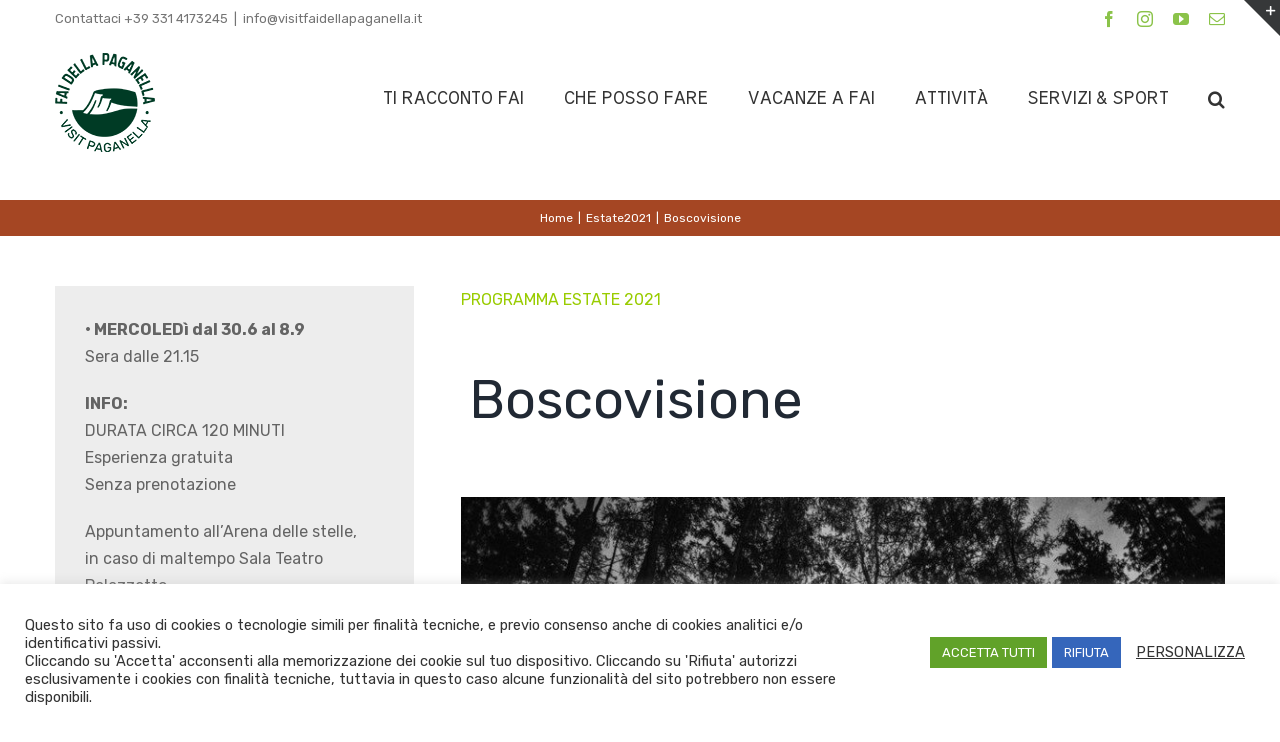

--- FILE ---
content_type: text/html; charset=UTF-8
request_url: https://www.visitfaidellapaganella.it/2021/05/28/boscovisione/
body_size: 23750
content:
<!DOCTYPE html>
<html class="avada-html-layout-wide avada-html-header-position-top avada-header-color-not-opaque" lang="it-IT" prefix="og: http://ogp.me/ns# fb: http://ogp.me/ns/fb#">
<head>
	<meta http-equiv="X-UA-Compatible" content="IE=edge" />
	<meta http-equiv="Content-Type" content="text/html; charset=utf-8"/>
	<meta name="viewport" content="width=device-width, initial-scale=1" />
	<title>Boscovisione &#8211; Visit Fai della Paganella il punto di vista della natura</title>
<meta name='robots' content='max-image-preview:large' />
<link rel="alternate" hreflang="it" href="https://www.visitfaidellapaganella.it/2021/05/28/boscovisione/" />
<link rel="alternate" type="application/rss+xml" title="Visit Fai della Paganella il punto di vista della natura &raquo; Feed" href="https://www.visitfaidellapaganella.it/feed/" />
<link rel="alternate" type="application/rss+xml" title="Visit Fai della Paganella il punto di vista della natura &raquo; Feed dei commenti" href="https://www.visitfaidellapaganella.it/comments/feed/" />
					<link rel="shortcut icon" href="https://www.visitfaidellapaganella.it/wp-content/uploads/2024/11/Fai_SoMe_300x300_white.png" type="image/x-icon" />
		
					<!-- For iPhone -->
			<link rel="apple-touch-icon" href="https://www.visitfaidellapaganella.it/wp-content/uploads/2024/11/Fai_SoMe_300x300_white.png">
		
					<!-- For iPhone Retina display -->
			<link rel="apple-touch-icon" sizes="180x180" href="https://www.visitfaidellapaganella.it/wp-content/uploads/2024/11/Fai_SoMe_300x300_white.png">
		
					<!-- For iPad -->
			<link rel="apple-touch-icon" sizes="152x152" href="https://www.visitfaidellapaganella.it/wp-content/uploads/2024/11/Fai_SoMe_300x300_white.png">
		
					<!-- For iPad Retina display -->
			<link rel="apple-touch-icon" sizes="167x167" href="https://www.visitfaidellapaganella.it/wp-content/uploads/2024/11/Fai_SoMe_300x300_white.png">
		
		<link rel="alternate" title="oEmbed (JSON)" type="application/json+oembed" href="https://www.visitfaidellapaganella.it/wp-json/oembed/1.0/embed?url=https%3A%2F%2Fwww.visitfaidellapaganella.it%2F2021%2F05%2F28%2Fboscovisione%2F" />
<link rel="alternate" title="oEmbed (XML)" type="text/xml+oembed" href="https://www.visitfaidellapaganella.it/wp-json/oembed/1.0/embed?url=https%3A%2F%2Fwww.visitfaidellapaganella.it%2F2021%2F05%2F28%2Fboscovisione%2F&#038;format=xml" />

		<meta property="og:title" content="Boscovisione"/>
		<meta property="og:type" content="article"/>
		<meta property="og:url" content="https://www.visitfaidellapaganella.it/2021/05/28/boscovisione/"/>
		<meta property="og:site_name" content="Visit Fai della Paganella il punto di vista della natura"/>
		<meta property="og:description" content="• MERCOLEDì dal 30.6 al 8.9
Sera dalle 21.15

INFO:
DURATA CIRCA 120 MINUTI
Esperienza gratuita
Senza prenotazione

Appuntamento all’Arena delle stelle,
in caso di maltempo Sala Teatro Palazzetto 
QUESTA ATTIVITÀ SI SVOLGE NEL
  

PROGRAMMA ESTATE 2021 
Boscovisione  

Un appuntamento tra gli alberi, il cinema per tutta la famiglia all’Arena delle stelle vi attende una selezione"/>

									<meta property="og:image" content="https://www.visitfaidellapaganella.it/wp-content/uploads/2021/02/belvedere-ORME-10.jpg"/>
							<style id='wp-img-auto-sizes-contain-inline-css' type='text/css'>
img:is([sizes=auto i],[sizes^="auto," i]){contain-intrinsic-size:3000px 1500px}
/*# sourceURL=wp-img-auto-sizes-contain-inline-css */
</style>
<link rel='stylesheet' id='layerslider-css' href='https://www.visitfaidellapaganella.it/wp-content/plugins/LayerSlider/assets/static/layerslider/css/layerslider.css?ver=6.11.2' type='text/css' media='all' />
<style id='classic-theme-styles-inline-css' type='text/css'>
/*! This file is auto-generated */
.wp-block-button__link{color:#fff;background-color:#32373c;border-radius:9999px;box-shadow:none;text-decoration:none;padding:calc(.667em + 2px) calc(1.333em + 2px);font-size:1.125em}.wp-block-file__button{background:#32373c;color:#fff;text-decoration:none}
/*# sourceURL=/wp-includes/css/classic-themes.min.css */
</style>
<link rel='stylesheet' id='cookie-law-info-css' href='https://www.visitfaidellapaganella.it/wp-content/plugins/cookie-law-info/legacy/public/css/cookie-law-info-public.css?ver=3.0.3' type='text/css' media='all' />
<link rel='stylesheet' id='cookie-law-info-gdpr-css' href='https://www.visitfaidellapaganella.it/wp-content/plugins/cookie-law-info/legacy/public/css/cookie-law-info-gdpr.css?ver=3.0.3' type='text/css' media='all' />
<link rel='stylesheet' id='simple-banner-style-css' href='https://www.visitfaidellapaganella.it/wp-content/plugins/simple-banner/simple-banner.css?ver=2.12.1' type='text/css' media='all' />
<link rel='stylesheet' id='tablepress-default-css' href='https://www.visitfaidellapaganella.it/wp-content/plugins/tablepress/css/build/default.css?ver=3.2.6' type='text/css' media='all' />
<link rel='stylesheet' id='fusion-dynamic-css-css' href='https://www.visitfaidellapaganella.it/wp-content/uploads/fusion-styles/ab59544dea88d8538b38bfb69b6396d4.min.css?ver=3.2.1' type='text/css' media='all' />
<script type="text/javascript" src="https://www.visitfaidellapaganella.it/wp-includes/js/jquery/jquery.min.js?ver=3.7.1" id="jquery-core-js"></script>
<script type="text/javascript" src="https://www.visitfaidellapaganella.it/wp-includes/js/jquery/jquery-migrate.min.js?ver=3.4.1" id="jquery-migrate-js"></script>
<script type="text/javascript" id="layerslider-utils-js-extra">
/* <![CDATA[ */
var LS_Meta = {"v":"6.11.2","fixGSAP":"1"};
//# sourceURL=layerslider-utils-js-extra
/* ]]> */
</script>
<script type="text/javascript" src="https://www.visitfaidellapaganella.it/wp-content/plugins/LayerSlider/assets/static/layerslider/js/layerslider.utils.js?ver=6.11.2" id="layerslider-utils-js"></script>
<script type="text/javascript" src="https://www.visitfaidellapaganella.it/wp-content/plugins/LayerSlider/assets/static/layerslider/js/layerslider.kreaturamedia.jquery.js?ver=6.11.2" id="layerslider-js"></script>
<script type="text/javascript" src="https://www.visitfaidellapaganella.it/wp-content/plugins/LayerSlider/assets/static/layerslider/js/layerslider.transitions.js?ver=6.11.2" id="layerslider-transitions-js"></script>
<script type="text/javascript" id="cookie-law-info-js-extra">
/* <![CDATA[ */
var Cli_Data = {"nn_cookie_ids":[],"cookielist":[],"non_necessary_cookies":[],"ccpaEnabled":"","ccpaRegionBased":"","ccpaBarEnabled":"","strictlyEnabled":["necessary","obligatoire"],"ccpaType":"gdpr","js_blocking":"1","custom_integration":"","triggerDomRefresh":"","secure_cookies":""};
var cli_cookiebar_settings = {"animate_speed_hide":"500","animate_speed_show":"500","background":"#FFF","border":"#b1a6a6c2","border_on":"","button_1_button_colour":"#61a229","button_1_button_hover":"#4e8221","button_1_link_colour":"#fff","button_1_as_button":"1","button_1_new_win":"","button_2_button_colour":"#333","button_2_button_hover":"#292929","button_2_link_colour":"#444","button_2_as_button":"","button_2_hidebar":"","button_3_button_colour":"#3566bb","button_3_button_hover":"#2a5296","button_3_link_colour":"#fff","button_3_as_button":"1","button_3_new_win":"","button_4_button_colour":"#000","button_4_button_hover":"#000000","button_4_link_colour":"#333333","button_4_as_button":"","button_7_button_colour":"#61a229","button_7_button_hover":"#4e8221","button_7_link_colour":"#fff","button_7_as_button":"1","button_7_new_win":"","font_family":"inherit","header_fix":"","notify_animate_hide":"1","notify_animate_show":"","notify_div_id":"#cookie-law-info-bar","notify_position_horizontal":"right","notify_position_vertical":"bottom","scroll_close":"","scroll_close_reload":"","accept_close_reload":"","reject_close_reload":"","showagain_tab":"","showagain_background":"#fff","showagain_border":"#000","showagain_div_id":"#cookie-law-info-again","showagain_x_position":"100px","text":"#333333","show_once_yn":"","show_once":"10000","logging_on":"","as_popup":"","popup_overlay":"1","bar_heading_text":"","cookie_bar_as":"banner","popup_showagain_position":"bottom-right","widget_position":"left"};
var log_object = {"ajax_url":"https://www.visitfaidellapaganella.it/wp-admin/admin-ajax.php"};
//# sourceURL=cookie-law-info-js-extra
/* ]]> */
</script>
<script type="text/javascript" src="https://www.visitfaidellapaganella.it/wp-content/plugins/cookie-law-info/legacy/public/js/cookie-law-info-public.js?ver=3.0.3" id="cookie-law-info-js"></script>
<script type="text/javascript" id="simple-banner-script-js-before">
/* <![CDATA[ */
const simpleBannerScriptParams = {"version":"2.12.1","hide_simple_banner":"yes","simple_banner_position":"footer","header_margin":"","header_padding":"","simple_banner_text":"<a href=\"https:\/\/www.visittrentino.info\/it\/articoli\/info-pratiche\/informazioni-coronavirus\">Vacanze sicure<\/a>","pro_version_enabled":"","disabled_on_current_page":false,"debug_mode":"","id":8571,"disabled_pages_array":[],"is_current_page_a_post":true,"disabled_on_posts":"","simple_banner_font_size":"","simple_banner_color":"#444444","simple_banner_text_color":"","simple_banner_link_color":"#FFFFFF","simple_banner_close_color":"#FFFFFF","simple_banner_custom_css":"position: -webkit-sticky;\r\nposition: sticky;\r\nleft: 0;\r\ntop: 70%;\r\nmax-width:200px;","simple_banner_scrolling_custom_css":"","simple_banner_text_custom_css":"","simple_banner_button_css":"","site_custom_css":"","keep_site_custom_css":"","site_custom_js":"","keep_site_custom_js":"","wp_body_open_enabled":"","wp_body_open":true,"close_button_enabled":"on","close_button_expiration":"","close_button_cookie_set":false}
//# sourceURL=simple-banner-script-js-before
/* ]]> */
</script>
<script type="text/javascript" src="https://www.visitfaidellapaganella.it/wp-content/plugins/simple-banner/simple-banner.js?ver=2.12.1" id="simple-banner-script-js"></script>
<meta name="generator" content="Powered by LayerSlider 6.11.2 - Multi-Purpose, Responsive, Parallax, Mobile-Friendly Slider Plugin for WordPress." />
<!-- LayerSlider updates and docs at: https://layerslider.kreaturamedia.com -->
<link rel="https://api.w.org/" href="https://www.visitfaidellapaganella.it/wp-json/" /><link rel="alternate" title="JSON" type="application/json" href="https://www.visitfaidellapaganella.it/wp-json/wp/v2/posts/8571" /><link rel="EditURI" type="application/rsd+xml" title="RSD" href="https://www.visitfaidellapaganella.it/xmlrpc.php?rsd" />
<meta name="generator" content="WordPress 6.9" />
<link rel="canonical" href="https://www.visitfaidellapaganella.it/2021/05/28/boscovisione/" />
<link rel='shortlink' href='https://www.visitfaidellapaganella.it/?p=8571' />
<meta name="generator" content="WPML ver:4.4.8 stt:1,3,27;" />
<script type="text/plain" data-cli-class="cli-blocker-script"  data-cli-script-type="analytics" data-cli-block="true"  data-cli-element-position="head">
var _gaq = _gaq || [];
_gaq.push(['_setAccount', 'UA-63560985-1']);
_gaq.push(['_trackPageview']);
_gaq.push(['_gat._anonymizeIp']);
(function() {
var ga = document.createElement('script'); ga.type = 'text/javascript'; ga.async = true;
ga.src = ('https:' == document.location.protocol ? 'https://ssl' : 'http://www') + '.google-analytics.com/ga.js';
var s = document.getElementsByTagName('script')[0]; s.parentNode.insertBefore(ga, s);
})();
</script>
		<!-- GA Google Analytics @ https://m0n.co/ga -->
		<script>
			(function(i,s,o,g,r,a,m){i['GoogleAnalyticsObject']=r;i[r]=i[r]||function(){
			(i[r].q=i[r].q||[]).push(arguments)},i[r].l=1*new Date();a=s.createElement(o),
			m=s.getElementsByTagName(o)[0];a.async=1;a.src=g;m.parentNode.insertBefore(a,m)
			})(window,document,'script','https://www.google-analytics.com/analytics.js','ga');
			ga('create', 'UA-63560985-1', 'auto');
			ga('set', 'anonymizeIp', true);
			ga('send', 'pageview');
		</script>

	<script src="https://tracking.kumbe.it/tracking-last.js"></script><style type="text/css">.simple-banner{display:none;}</style><style type="text/css">.simple-banner{position:fixed;bottom:0;}</style><style type="text/css">.simple-banner{background:#444444;}</style><style type="text/css">.simple-banner .simple-banner-text{color: #ffffff;}</style><style type="text/css">.simple-banner .simple-banner-text a{color:#FFFFFF;}</style><style type="text/css">.simple-banner .simple-banner-button{color:#FFFFFF;}</style><style type="text/css">.simple-banner{position: -webkit-sticky;
position: sticky;
left: 0;
top: 70%;
max-width:200px;}</style><style id="simple-banner-site-custom-css-dummy" type="text/css"></style><script id="simple-banner-site-custom-js-dummy" type="text/javascript"></script><link rel="preload" href="https://www.visitfaidellapaganella.it/wp-content/themes/Avada/includes/lib/assets/fonts/icomoon/icomoon.woff" as="font" type="font/woff2" crossorigin><link rel="preload" href="//www.visitfaidellapaganella.it/wp-content/themes/Avada/includes/lib/assets/fonts/fontawesome/webfonts/fa-brands-400.woff2" as="font" type="font/woff2" crossorigin><link rel="preload" href="//www.visitfaidellapaganella.it/wp-content/themes/Avada/includes/lib/assets/fonts/fontawesome/webfonts/fa-regular-400.woff2" as="font" type="font/woff2" crossorigin><link rel="preload" href="//www.visitfaidellapaganella.it/wp-content/themes/Avada/includes/lib/assets/fonts/fontawesome/webfonts/fa-solid-900.woff2" as="font" type="font/woff2" crossorigin><style type="text/css" id="css-fb-visibility">@media screen and (max-width: 640px){body:not(.fusion-builder-ui-wireframe) .fusion-no-small-visibility{display:none !important;}body:not(.fusion-builder-ui-wireframe) .sm-text-align-center{text-align:center !important;}body:not(.fusion-builder-ui-wireframe) .sm-text-align-left{text-align:left !important;}body:not(.fusion-builder-ui-wireframe) .sm-text-align-right{text-align:right !important;}body:not(.fusion-builder-ui-wireframe) .sm-mx-auto{margin-left:auto !important;margin-right:auto !important;}body:not(.fusion-builder-ui-wireframe) .sm-ml-auto{margin-left:auto !important;}body:not(.fusion-builder-ui-wireframe) .sm-mr-auto{margin-right:auto !important;}body:not(.fusion-builder-ui-wireframe) .fusion-absolute-position-small{position:absolute;top:auto;width:100%;}}@media screen and (min-width: 641px) and (max-width: 1024px){body:not(.fusion-builder-ui-wireframe) .fusion-no-medium-visibility{display:none !important;}body:not(.fusion-builder-ui-wireframe) .md-text-align-center{text-align:center !important;}body:not(.fusion-builder-ui-wireframe) .md-text-align-left{text-align:left !important;}body:not(.fusion-builder-ui-wireframe) .md-text-align-right{text-align:right !important;}body:not(.fusion-builder-ui-wireframe) .md-mx-auto{margin-left:auto !important;margin-right:auto !important;}body:not(.fusion-builder-ui-wireframe) .md-ml-auto{margin-left:auto !important;}body:not(.fusion-builder-ui-wireframe) .md-mr-auto{margin-right:auto !important;}body:not(.fusion-builder-ui-wireframe) .fusion-absolute-position-medium{position:absolute;top:auto;width:100%;}}@media screen and (min-width: 1025px){body:not(.fusion-builder-ui-wireframe) .fusion-no-large-visibility{display:none !important;}body:not(.fusion-builder-ui-wireframe) .lg-text-align-center{text-align:center !important;}body:not(.fusion-builder-ui-wireframe) .lg-text-align-left{text-align:left !important;}body:not(.fusion-builder-ui-wireframe) .lg-text-align-right{text-align:right !important;}body:not(.fusion-builder-ui-wireframe) .lg-mx-auto{margin-left:auto !important;margin-right:auto !important;}body:not(.fusion-builder-ui-wireframe) .lg-ml-auto{margin-left:auto !important;}body:not(.fusion-builder-ui-wireframe) .lg-mr-auto{margin-right:auto !important;}body:not(.fusion-builder-ui-wireframe) .fusion-absolute-position-large{position:absolute;top:auto;width:100%;}}</style><style type="text/css" id="custom-background-css">
body.custom-background { background-color: #9aca3c; }
</style>
			<script type="text/javascript">
			var doc = document.documentElement;
			doc.setAttribute( 'data-useragent', navigator.userAgent );
		</script>
		
	<style id='global-styles-inline-css' type='text/css'>
:root{--wp--preset--aspect-ratio--square: 1;--wp--preset--aspect-ratio--4-3: 4/3;--wp--preset--aspect-ratio--3-4: 3/4;--wp--preset--aspect-ratio--3-2: 3/2;--wp--preset--aspect-ratio--2-3: 2/3;--wp--preset--aspect-ratio--16-9: 16/9;--wp--preset--aspect-ratio--9-16: 9/16;--wp--preset--color--black: #000000;--wp--preset--color--cyan-bluish-gray: #abb8c3;--wp--preset--color--white: #ffffff;--wp--preset--color--pale-pink: #f78da7;--wp--preset--color--vivid-red: #cf2e2e;--wp--preset--color--luminous-vivid-orange: #ff6900;--wp--preset--color--luminous-vivid-amber: #fcb900;--wp--preset--color--light-green-cyan: #7bdcb5;--wp--preset--color--vivid-green-cyan: #00d084;--wp--preset--color--pale-cyan-blue: #8ed1fc;--wp--preset--color--vivid-cyan-blue: #0693e3;--wp--preset--color--vivid-purple: #9b51e0;--wp--preset--gradient--vivid-cyan-blue-to-vivid-purple: linear-gradient(135deg,rgb(6,147,227) 0%,rgb(155,81,224) 100%);--wp--preset--gradient--light-green-cyan-to-vivid-green-cyan: linear-gradient(135deg,rgb(122,220,180) 0%,rgb(0,208,130) 100%);--wp--preset--gradient--luminous-vivid-amber-to-luminous-vivid-orange: linear-gradient(135deg,rgb(252,185,0) 0%,rgb(255,105,0) 100%);--wp--preset--gradient--luminous-vivid-orange-to-vivid-red: linear-gradient(135deg,rgb(255,105,0) 0%,rgb(207,46,46) 100%);--wp--preset--gradient--very-light-gray-to-cyan-bluish-gray: linear-gradient(135deg,rgb(238,238,238) 0%,rgb(169,184,195) 100%);--wp--preset--gradient--cool-to-warm-spectrum: linear-gradient(135deg,rgb(74,234,220) 0%,rgb(151,120,209) 20%,rgb(207,42,186) 40%,rgb(238,44,130) 60%,rgb(251,105,98) 80%,rgb(254,248,76) 100%);--wp--preset--gradient--blush-light-purple: linear-gradient(135deg,rgb(255,206,236) 0%,rgb(152,150,240) 100%);--wp--preset--gradient--blush-bordeaux: linear-gradient(135deg,rgb(254,205,165) 0%,rgb(254,45,45) 50%,rgb(107,0,62) 100%);--wp--preset--gradient--luminous-dusk: linear-gradient(135deg,rgb(255,203,112) 0%,rgb(199,81,192) 50%,rgb(65,88,208) 100%);--wp--preset--gradient--pale-ocean: linear-gradient(135deg,rgb(255,245,203) 0%,rgb(182,227,212) 50%,rgb(51,167,181) 100%);--wp--preset--gradient--electric-grass: linear-gradient(135deg,rgb(202,248,128) 0%,rgb(113,206,126) 100%);--wp--preset--gradient--midnight: linear-gradient(135deg,rgb(2,3,129) 0%,rgb(40,116,252) 100%);--wp--preset--font-size--small: 12px;--wp--preset--font-size--medium: 20px;--wp--preset--font-size--large: 24px;--wp--preset--font-size--x-large: 42px;--wp--preset--font-size--normal: 16px;--wp--preset--font-size--xlarge: 32px;--wp--preset--font-size--huge: 48px;--wp--preset--spacing--20: 0.44rem;--wp--preset--spacing--30: 0.67rem;--wp--preset--spacing--40: 1rem;--wp--preset--spacing--50: 1.5rem;--wp--preset--spacing--60: 2.25rem;--wp--preset--spacing--70: 3.38rem;--wp--preset--spacing--80: 5.06rem;--wp--preset--shadow--natural: 6px 6px 9px rgba(0, 0, 0, 0.2);--wp--preset--shadow--deep: 12px 12px 50px rgba(0, 0, 0, 0.4);--wp--preset--shadow--sharp: 6px 6px 0px rgba(0, 0, 0, 0.2);--wp--preset--shadow--outlined: 6px 6px 0px -3px rgb(255, 255, 255), 6px 6px rgb(0, 0, 0);--wp--preset--shadow--crisp: 6px 6px 0px rgb(0, 0, 0);}:where(.is-layout-flex){gap: 0.5em;}:where(.is-layout-grid){gap: 0.5em;}body .is-layout-flex{display: flex;}.is-layout-flex{flex-wrap: wrap;align-items: center;}.is-layout-flex > :is(*, div){margin: 0;}body .is-layout-grid{display: grid;}.is-layout-grid > :is(*, div){margin: 0;}:where(.wp-block-columns.is-layout-flex){gap: 2em;}:where(.wp-block-columns.is-layout-grid){gap: 2em;}:where(.wp-block-post-template.is-layout-flex){gap: 1.25em;}:where(.wp-block-post-template.is-layout-grid){gap: 1.25em;}.has-black-color{color: var(--wp--preset--color--black) !important;}.has-cyan-bluish-gray-color{color: var(--wp--preset--color--cyan-bluish-gray) !important;}.has-white-color{color: var(--wp--preset--color--white) !important;}.has-pale-pink-color{color: var(--wp--preset--color--pale-pink) !important;}.has-vivid-red-color{color: var(--wp--preset--color--vivid-red) !important;}.has-luminous-vivid-orange-color{color: var(--wp--preset--color--luminous-vivid-orange) !important;}.has-luminous-vivid-amber-color{color: var(--wp--preset--color--luminous-vivid-amber) !important;}.has-light-green-cyan-color{color: var(--wp--preset--color--light-green-cyan) !important;}.has-vivid-green-cyan-color{color: var(--wp--preset--color--vivid-green-cyan) !important;}.has-pale-cyan-blue-color{color: var(--wp--preset--color--pale-cyan-blue) !important;}.has-vivid-cyan-blue-color{color: var(--wp--preset--color--vivid-cyan-blue) !important;}.has-vivid-purple-color{color: var(--wp--preset--color--vivid-purple) !important;}.has-black-background-color{background-color: var(--wp--preset--color--black) !important;}.has-cyan-bluish-gray-background-color{background-color: var(--wp--preset--color--cyan-bluish-gray) !important;}.has-white-background-color{background-color: var(--wp--preset--color--white) !important;}.has-pale-pink-background-color{background-color: var(--wp--preset--color--pale-pink) !important;}.has-vivid-red-background-color{background-color: var(--wp--preset--color--vivid-red) !important;}.has-luminous-vivid-orange-background-color{background-color: var(--wp--preset--color--luminous-vivid-orange) !important;}.has-luminous-vivid-amber-background-color{background-color: var(--wp--preset--color--luminous-vivid-amber) !important;}.has-light-green-cyan-background-color{background-color: var(--wp--preset--color--light-green-cyan) !important;}.has-vivid-green-cyan-background-color{background-color: var(--wp--preset--color--vivid-green-cyan) !important;}.has-pale-cyan-blue-background-color{background-color: var(--wp--preset--color--pale-cyan-blue) !important;}.has-vivid-cyan-blue-background-color{background-color: var(--wp--preset--color--vivid-cyan-blue) !important;}.has-vivid-purple-background-color{background-color: var(--wp--preset--color--vivid-purple) !important;}.has-black-border-color{border-color: var(--wp--preset--color--black) !important;}.has-cyan-bluish-gray-border-color{border-color: var(--wp--preset--color--cyan-bluish-gray) !important;}.has-white-border-color{border-color: var(--wp--preset--color--white) !important;}.has-pale-pink-border-color{border-color: var(--wp--preset--color--pale-pink) !important;}.has-vivid-red-border-color{border-color: var(--wp--preset--color--vivid-red) !important;}.has-luminous-vivid-orange-border-color{border-color: var(--wp--preset--color--luminous-vivid-orange) !important;}.has-luminous-vivid-amber-border-color{border-color: var(--wp--preset--color--luminous-vivid-amber) !important;}.has-light-green-cyan-border-color{border-color: var(--wp--preset--color--light-green-cyan) !important;}.has-vivid-green-cyan-border-color{border-color: var(--wp--preset--color--vivid-green-cyan) !important;}.has-pale-cyan-blue-border-color{border-color: var(--wp--preset--color--pale-cyan-blue) !important;}.has-vivid-cyan-blue-border-color{border-color: var(--wp--preset--color--vivid-cyan-blue) !important;}.has-vivid-purple-border-color{border-color: var(--wp--preset--color--vivid-purple) !important;}.has-vivid-cyan-blue-to-vivid-purple-gradient-background{background: var(--wp--preset--gradient--vivid-cyan-blue-to-vivid-purple) !important;}.has-light-green-cyan-to-vivid-green-cyan-gradient-background{background: var(--wp--preset--gradient--light-green-cyan-to-vivid-green-cyan) !important;}.has-luminous-vivid-amber-to-luminous-vivid-orange-gradient-background{background: var(--wp--preset--gradient--luminous-vivid-amber-to-luminous-vivid-orange) !important;}.has-luminous-vivid-orange-to-vivid-red-gradient-background{background: var(--wp--preset--gradient--luminous-vivid-orange-to-vivid-red) !important;}.has-very-light-gray-to-cyan-bluish-gray-gradient-background{background: var(--wp--preset--gradient--very-light-gray-to-cyan-bluish-gray) !important;}.has-cool-to-warm-spectrum-gradient-background{background: var(--wp--preset--gradient--cool-to-warm-spectrum) !important;}.has-blush-light-purple-gradient-background{background: var(--wp--preset--gradient--blush-light-purple) !important;}.has-blush-bordeaux-gradient-background{background: var(--wp--preset--gradient--blush-bordeaux) !important;}.has-luminous-dusk-gradient-background{background: var(--wp--preset--gradient--luminous-dusk) !important;}.has-pale-ocean-gradient-background{background: var(--wp--preset--gradient--pale-ocean) !important;}.has-electric-grass-gradient-background{background: var(--wp--preset--gradient--electric-grass) !important;}.has-midnight-gradient-background{background: var(--wp--preset--gradient--midnight) !important;}.has-small-font-size{font-size: var(--wp--preset--font-size--small) !important;}.has-medium-font-size{font-size: var(--wp--preset--font-size--medium) !important;}.has-large-font-size{font-size: var(--wp--preset--font-size--large) !important;}.has-x-large-font-size{font-size: var(--wp--preset--font-size--x-large) !important;}
/*# sourceURL=global-styles-inline-css */
</style>
<link rel='stylesheet' id='wp-block-library-css' href='https://www.visitfaidellapaganella.it/wp-includes/css/dist/block-library/style.min.css?ver=6.9' type='text/css' media='all' />
<style id='wp-block-library-inline-css' type='text/css'>
/*wp_block_styles_on_demand_placeholder:696555d83d85e*/
/*# sourceURL=wp-block-library-inline-css */
</style>
<style id='wp-block-library-theme-inline-css' type='text/css'>
.wp-block-audio :where(figcaption){color:#555;font-size:13px;text-align:center}.is-dark-theme .wp-block-audio :where(figcaption){color:#ffffffa6}.wp-block-audio{margin:0 0 1em}.wp-block-code{border:1px solid #ccc;border-radius:4px;font-family:Menlo,Consolas,monaco,monospace;padding:.8em 1em}.wp-block-embed :where(figcaption){color:#555;font-size:13px;text-align:center}.is-dark-theme .wp-block-embed :where(figcaption){color:#ffffffa6}.wp-block-embed{margin:0 0 1em}.blocks-gallery-caption{color:#555;font-size:13px;text-align:center}.is-dark-theme .blocks-gallery-caption{color:#ffffffa6}:root :where(.wp-block-image figcaption){color:#555;font-size:13px;text-align:center}.is-dark-theme :root :where(.wp-block-image figcaption){color:#ffffffa6}.wp-block-image{margin:0 0 1em}.wp-block-pullquote{border-bottom:4px solid;border-top:4px solid;color:currentColor;margin-bottom:1.75em}.wp-block-pullquote :where(cite),.wp-block-pullquote :where(footer),.wp-block-pullquote__citation{color:currentColor;font-size:.8125em;font-style:normal;text-transform:uppercase}.wp-block-quote{border-left:.25em solid;margin:0 0 1.75em;padding-left:1em}.wp-block-quote cite,.wp-block-quote footer{color:currentColor;font-size:.8125em;font-style:normal;position:relative}.wp-block-quote:where(.has-text-align-right){border-left:none;border-right:.25em solid;padding-left:0;padding-right:1em}.wp-block-quote:where(.has-text-align-center){border:none;padding-left:0}.wp-block-quote.is-large,.wp-block-quote.is-style-large,.wp-block-quote:where(.is-style-plain){border:none}.wp-block-search .wp-block-search__label{font-weight:700}.wp-block-search__button{border:1px solid #ccc;padding:.375em .625em}:where(.wp-block-group.has-background){padding:1.25em 2.375em}.wp-block-separator.has-css-opacity{opacity:.4}.wp-block-separator{border:none;border-bottom:2px solid;margin-left:auto;margin-right:auto}.wp-block-separator.has-alpha-channel-opacity{opacity:1}.wp-block-separator:not(.is-style-wide):not(.is-style-dots){width:100px}.wp-block-separator.has-background:not(.is-style-dots){border-bottom:none;height:1px}.wp-block-separator.has-background:not(.is-style-wide):not(.is-style-dots){height:2px}.wp-block-table{margin:0 0 1em}.wp-block-table td,.wp-block-table th{word-break:normal}.wp-block-table :where(figcaption){color:#555;font-size:13px;text-align:center}.is-dark-theme .wp-block-table :where(figcaption){color:#ffffffa6}.wp-block-video :where(figcaption){color:#555;font-size:13px;text-align:center}.is-dark-theme .wp-block-video :where(figcaption){color:#ffffffa6}.wp-block-video{margin:0 0 1em}:root :where(.wp-block-template-part.has-background){margin-bottom:0;margin-top:0;padding:1.25em 2.375em}
/*# sourceURL=/wp-includes/css/dist/block-library/theme.min.css */
</style>
<link rel='stylesheet' id='cookie-law-info-table-css' href='https://www.visitfaidellapaganella.it/wp-content/plugins/cookie-law-info/legacy/public/css/cookie-law-info-table.css?ver=3.0.3' type='text/css' media='all' />
</head>

<body class="wp-singular post-template-default single single-post postid-8571 single-format-standard custom-background wp-theme-Avada fusion-image-hovers fusion-pagination-sizing fusion-button_size-large fusion-button_type-flat fusion-button_span-no avada-image-rollover-circle-yes avada-image-rollover-yes avada-image-rollover-direction-top fusion-has-button-gradient fusion-body ltr fusion-sticky-header no-mobile-sticky-header no-mobile-slidingbar no-mobile-totop avada-has-rev-slider-styles fusion-disable-outline fusion-sub-menu-slide mobile-logo-pos-left layout-wide-mode avada-has-boxed-modal-shadow-none layout-scroll-offset-full avada-has-zero-margin-offset-top fusion-top-header menu-text-align-center mobile-menu-design-modern fusion-show-pagination-text fusion-header-layout-v2 avada-responsive avada-footer-fx-sticky avada-menu-highlight-style-arrow fusion-search-form-classic fusion-main-menu-search-overlay fusion-avatar-square avada-dropdown-styles avada-blog-layout-masonry avada-blog-archive-layout-grid avada-header-shadow-no avada-menu-icon-position-left avada-has-pagetitle-100-width avada-has-pagetitle-bg-full avada-has-pagetitle-bg-parallax avada-has-main-nav-search-icon avada-has-titlebar-bar_and_content avada-header-border-color-full-transparent avada-has-slidingbar-widgets avada-has-slidingbar-position-top avada-slidingbar-toggle-style-triangle avada-has-slidingbar-sticky avada-has-pagination-padding avada-flyout-menu-direction-fade avada-ec-views-v1" >
		<a class="skip-link screen-reader-text" href="#content">Salta al contenuto</a>

	<div id="boxed-wrapper">
		<div class="fusion-sides-frame"></div>
		<div id="wrapper" class="fusion-wrapper">
			<div id="home" style="position:relative;top:-1px;"></div>
			
				
			<header class="fusion-header-wrapper">
				<div class="fusion-header-v2 fusion-logo-alignment fusion-logo-left fusion-sticky-menu- fusion-sticky-logo-1 fusion-mobile-logo-1  fusion-mobile-menu-design-modern">
					
<div class="fusion-secondary-header">
	<div class="fusion-row">
					<div class="fusion-alignleft">
				<div class="fusion-contact-info"><span class="fusion-contact-info-phone-number">Contattaci +39 331 4173245</span><span class="fusion-header-separator">|</span><span class="fusion-contact-info-email-address"><a href="mailto:&#105;&#110;fo&#64;v&#105;s&#105;t&#102;ai&#100;e&#108;&#108;&#97;p&#97;&#103;a&#110;e&#108;&#108;&#97;.&#105;&#116;">&#105;&#110;fo&#64;v&#105;s&#105;t&#102;ai&#100;e&#108;&#108;&#97;p&#97;&#103;a&#110;e&#108;&#108;&#97;.&#105;&#116;</a></span></div>			</div>
							<div class="fusion-alignright">
				<div class="fusion-social-links-header"><div class="fusion-social-networks"><div class="fusion-social-networks-wrapper"><a  class="fusion-social-network-icon fusion-tooltip fusion-facebook fusion-icon-facebook" style title="Facebook" href="https://www.facebook.com/visit.faidellapaganella" target="_blank" rel="noopener noreferrer"><span class="screen-reader-text">Facebook</span></a><a  class="fusion-social-network-icon fusion-tooltip fusion-instagram fusion-icon-instagram" style title="Instagram" href="https://www.instagram.com/visit.faidellapaganella" target="_blank" rel="noopener noreferrer"><span class="screen-reader-text">Instagram</span></a><a  class="fusion-social-network-icon fusion-tooltip fusion-youtube fusion-icon-youtube" style title="YouTube" href="https://www.youtube.com/channel/UCOzBxo51PVr46fd_oung--Q" target="_blank" rel="noopener noreferrer"><span class="screen-reader-text">YouTube</span></a><a  class="fusion-social-network-icon fusion-tooltip fusion-mail fusion-icon-mail" style title="Email" href="mailto:in&#102;&#111;&#064;&#118;isi&#116;&#102;ai&#100;&#101;&#108;&#108;&#097;&#112;a&#103;a&#110;&#101;&#108;&#108;a&#046;&#105;&#116;" target="_self" rel="noopener noreferrer"><span class="screen-reader-text">Email</span></a></div></div></div>			</div>
			</div>
</div>
<div class="fusion-header-sticky-height"></div>
<div class="fusion-header">
	<div class="fusion-row">
					<div class="fusion-logo" data-margin-top="15px" data-margin-bottom="15px" data-margin-left="0px" data-margin-right="0px">
			<a class="fusion-logo-link"  href="https://www.visitfaidellapaganella.it/" >

						<!-- standard logo -->
			<img src="https://www.visitfaidellapaganella.it/wp-content/uploads/2024/11/100-Fai-della-Pagnanella_logo_RGB_green.png" srcset="https://www.visitfaidellapaganella.it/wp-content/uploads/2024/11/100-Fai-della-Pagnanella_logo_RGB_green.png 1x" width="100" height="99" alt="Visit Fai della Paganella il punto di vista della natura Logo" data-retina_logo_url="" class="fusion-standard-logo" />

											<!-- mobile logo -->
				<img src="https://www.visitfaidellapaganella.it/wp-content/uploads/2024/11/150-Fai-della-Pagnanella_logo_RGB_green.png" srcset="https://www.visitfaidellapaganella.it/wp-content/uploads/2024/11/150-Fai-della-Pagnanella_logo_RGB_green.png 1x" width="150" height="149" alt="Visit Fai della Paganella il punto di vista della natura Logo" data-retina_logo_url="" class="fusion-mobile-logo" />
			
											<!-- sticky header logo -->
				<img src="https://www.visitfaidellapaganella.it/wp-content/uploads/2024/11/100-Fai-della-Pagnanella_logo_RGB_white.png" srcset="https://www.visitfaidellapaganella.it/wp-content/uploads/2024/11/100-Fai-della-Pagnanella_logo_RGB_white.png 1x" width="100" height="100" alt="Visit Fai della Paganella il punto di vista della natura Logo" data-retina_logo_url="" class="fusion-sticky-logo" />
					</a>
		</div>		<nav class="fusion-main-menu" aria-label="Menu Principale"><div class="fusion-overlay-search">		<form role="search" class="searchform fusion-search-form  fusion-search-form-classic" method="get" action="https://www.visitfaidellapaganella.it/">
			<div class="fusion-search-form-content">

				
				<div class="fusion-search-field search-field">
					<label><span class="screen-reader-text">Cerca per:</span>
													<input type="search" value="" name="s" class="s" placeholder="Cerca..." required aria-required="true" aria-label="Cerca..."/>
											</label>
				</div>
				<div class="fusion-search-button search-button">
					<input type="submit" class="fusion-search-submit searchsubmit" aria-label="Cerca" value="&#xf002;" />
									</div>

				
			</div>


			
		<input type='hidden' name='lang' value='it' /></form>
		<div class="fusion-search-spacer"></div><a href="#" role="button" aria-label="Close Search" class="fusion-close-search"></a></div><ul id="menu-classic-main-menu" class="fusion-menu"><li  id="menu-item-3912"  class="menu-item menu-item-type-post_type menu-item-object-page menu-item-3912"  data-item-id="3912"><a  href="https://www.visitfaidellapaganella.it/dna-faidellapaganella/" class="fusion-arrow-highlight"><span class="menu-text">TI RACCONTO FAI<span class="fusion-arrow-svg"><svg height="12px" width="23px">
					<path d="M0 0 L11.5 12 L23 0 Z" fill="rgba(255,255,255,0.8)" class="header_border_color_stroke" stroke-width="1"/>
					</svg></span></span></a></li><li  id="menu-item-2432"  class="menu-item menu-item-type-post_type menu-item-object-page menu-item-has-children menu-item-2432 fusion-dropdown-menu"  data-item-id="2432"><a  href="https://www.visitfaidellapaganella.it/faidellapaganella/" class="fusion-arrow-highlight"><span class="menu-text">CHE POSSO FARE<span class="fusion-arrow-svg"><svg height="12px" width="23px">
					<path d="M0 0 L11.5 12 L23 0 Z" fill="rgba(255,255,255,0.8)" class="header_border_color_stroke" stroke-width="1"/>
					</svg></span><span class="fusion-dropdown-svg"><svg height="12px" width="23px">
						<path d="M0 12 L11.5 0 L23 12 Z" fill="#f2efef"/>
						</svg></span></span></a><ul class="sub-menu"><li  id="menu-item-7913"  class="menu-item menu-item-type-post_type menu-item-object-page menu-item-7913 fusion-dropdown-submenu" ><a  href="https://www.visitfaidellapaganella.it/faidellapaganella/sentieri-faidellapaganella/" class="fusion-arrow-highlight"><span>Sentieri tematici</span></a></li><li  id="menu-item-7917"  class="menu-item menu-item-type-post_type menu-item-object-page menu-item-7917 fusion-dropdown-submenu" ><a  href="https://www.visitfaidellapaganella.it/faidellapaganella/parcodelrespiro-faidellapaganella/" class="fusion-arrow-highlight"><span>Parco del Respiro</span></a></li><li  id="menu-item-7914"  class="menu-item menu-item-type-post_type menu-item-object-page menu-item-7914 fusion-dropdown-submenu" ><a  href="https://www.visitfaidellapaganella.it/faidellapaganella/monte-fausior/" class="fusion-arrow-highlight"><span>Monte Fausior</span></a></li><li  id="menu-item-7915"  class="menu-item menu-item-type-post_type menu-item-object-page menu-item-7915 fusion-dropdown-submenu" ><a  href="https://www.visitfaidellapaganella.it/faidellapaganella/paganella-2/" class="fusion-arrow-highlight"><span>Paganella</span></a></li><li  id="menu-item-7911"  class="menu-item menu-item-type-post_type menu-item-object-page menu-item-7911 fusion-dropdown-submenu" ><a  href="https://www.visitfaidellapaganella.it/faidellapaganella/dolomiti-di-brenta/" class="fusion-arrow-highlight"><span>Dolomiti di Brenta</span></a></li><li  id="menu-item-7912"  class="menu-item menu-item-type-post_type menu-item-object-page menu-item-7912 fusion-dropdown-submenu" ><a  href="https://www.visitfaidellapaganella.it/faidellapaganella/dolomiti-paganella-bike-park/" class="fusion-arrow-highlight"><span>Dolomitipaganella Bike</span></a></li><li  id="menu-item-7918"  class="menu-item menu-item-type-post_type menu-item-object-page menu-item-7918 fusion-dropdown-submenu" ><a  href="https://www.visitfaidellapaganella.it/faidellapaganella/ski-area-paganella/" class="fusion-arrow-highlight"><span>Ski Area Paganella</span></a></li><li  id="menu-item-7916"  class="menu-item menu-item-type-post_type menu-item-object-page menu-item-7916 fusion-dropdown-submenu" ><a  href="https://www.visitfaidellapaganella.it/faidellapaganella/paganella-funpark/" class="fusion-arrow-highlight"><span>Paganella Fun Park</span></a></li></ul></li><li  id="menu-item-3928"  class="menu-item menu-item-type-post_type menu-item-object-page menu-item-has-children menu-item-3928 fusion-dropdown-menu"  data-item-id="3928"><a  href="https://www.visitfaidellapaganella.it/vacanze-faidellapaganella/" class="fusion-arrow-highlight"><span class="menu-text">VACANZE A FAI<span class="fusion-arrow-svg"><svg height="12px" width="23px">
					<path d="M0 0 L11.5 12 L23 0 Z" fill="rgba(255,255,255,0.8)" class="header_border_color_stroke" stroke-width="1"/>
					</svg></span><span class="fusion-dropdown-svg"><svg height="12px" width="23px">
						<path d="M0 12 L11.5 0 L23 12 Z" fill="#f2efef"/>
						</svg></span></span></a><ul class="sub-menu"><li  id="menu-item-8361"  class="menu-item menu-item-type-post_type menu-item-object-page menu-item-8361 fusion-dropdown-submenu" ><a  href="https://www.visitfaidellapaganella.it/vacanze-faidellapaganella/ospitalita/" class="fusion-arrow-highlight"><span>Ospitalità</span></a></li><li  id="menu-item-3951"  class="menu-item menu-item-type-post_type menu-item-object-page menu-item-3951 fusion-dropdown-submenu" ><a  href="https://www.visitfaidellapaganella.it/vacanze-faidellapaganella/ristoranti-bar/" class="fusion-arrow-highlight"><span>Ristoranti &#038; bar</span></a></li><li  id="menu-item-3952"  class="menu-item menu-item-type-post_type menu-item-object-page menu-item-3952 fusion-dropdown-submenu" ><a  href="https://www.visitfaidellapaganella.it/vacanze-faidellapaganella/centri-benessere/" class="fusion-arrow-highlight"><span>Centri benessere</span></a></li><li  id="menu-item-7407"  class="menu-item menu-item-type-post_type menu-item-object-page menu-item-7407 fusion-dropdown-submenu" ><a  href="https://www.visitfaidellapaganella.it/vacanze-faidellapaganella/altre-attivita/" class="fusion-arrow-highlight"><span>Altre attività</span></a></li><li  id="menu-item-3919"  class="menu-item menu-item-type-post_type menu-item-object-page menu-item-3919 fusion-dropdown-submenu" ><a  href="https://www.visitfaidellapaganella.it/vacanze-faidellapaganella/fai-ecosostenibile/" class="fusion-arrow-highlight"><span>Vacanza ecosostenibile</span></a></li><li  id="menu-item-3937"  class="menu-item menu-item-type-post_type menu-item-object-page menu-item-3937 fusion-dropdown-submenu" ><a  href="https://www.visitfaidellapaganella.it/vacanze-faidellapaganella/dolomiti-paganella-card/" class="fusion-arrow-highlight"><span>Paganella Guest Card</span></a></li></ul></li><li  id="menu-item-2447"  class="menu-item menu-item-type-post_type menu-item-object-page menu-item-has-children menu-item-2447 fusion-dropdown-menu"  data-item-id="2447"><a  href="https://www.visitfaidellapaganella.it/fai-della-paganella-highlights/calendario/" class="fusion-arrow-highlight"><span class="menu-text">ATTIVITÀ<span class="fusion-arrow-svg"><svg height="12px" width="23px">
					<path d="M0 0 L11.5 12 L23 0 Z" fill="rgba(255,255,255,0.8)" class="header_border_color_stroke" stroke-width="1"/>
					</svg></span><span class="fusion-dropdown-svg"><svg height="12px" width="23px">
						<path d="M0 12 L11.5 0 L23 12 Z" fill="#f2efef"/>
						</svg></span></span></a><ul class="sub-menu"><li  id="menu-item-3929"  class="menu-item menu-item-type-post_type menu-item-object-page menu-item-3929 fusion-dropdown-submenu" ><a  href="https://www.visitfaidellapaganella.it/fai-della-paganella-highlights/calendario/" class="fusion-arrow-highlight"><span>Calendario</span></a></li><li  id="menu-item-8232"  class="menu-item menu-item-type-post_type menu-item-object-page menu-item-8232 fusion-dropdown-submenu" ><a  href="https://www.visitfaidellapaganella.it/fai-della-paganella-highlights/consigli/" class="fusion-arrow-highlight"><span>Consigli</span></a></li><li  id="menu-item-3934"  class="menu-item menu-item-type-post_type menu-item-object-page menu-item-3934 fusion-dropdown-submenu" ><a  href="https://www.visitfaidellapaganella.it/fai-della-paganella-highlights/" class="fusion-arrow-highlight"><span>Fai Highlights</span></a></li></ul></li><li  id="menu-item-6948"  class="menu-item menu-item-type-post_type menu-item-object-page menu-item-has-children menu-item-6948 fusion-dropdown-menu"  data-item-id="6948"><a  href="https://www.visitfaidellapaganella.it/servizi-e-sport/" class="fusion-arrow-highlight"><span class="menu-text">SERVIZI &#038; SPORT<span class="fusion-arrow-svg"><svg height="12px" width="23px">
					<path d="M0 0 L11.5 12 L23 0 Z" fill="rgba(255,255,255,0.8)" class="header_border_color_stroke" stroke-width="1"/>
					</svg></span><span class="fusion-dropdown-svg"><svg height="12px" width="23px">
						<path d="M0 12 L11.5 0 L23 12 Z" fill="#f2efef"/>
						</svg></span></span></a><ul class="sub-menu"><li  id="menu-item-6952"  class="menu-item menu-item-type-post_type menu-item-object-page menu-item-6952 fusion-dropdown-submenu" ><a  href="https://www.visitfaidellapaganella.it/servizi-e-sport/meeting-eventi/" class="fusion-arrow-highlight"><span>Meeting &#038; Eventi</span></a></li><li  id="menu-item-6951"  class="menu-item menu-item-type-post_type menu-item-object-page menu-item-6951 fusion-dropdown-submenu" ><a  href="https://www.visitfaidellapaganella.it/servizi-e-sport/impianti-indoor/" class="fusion-arrow-highlight"><span>Impianti indoor</span></a></li><li  id="menu-item-6950"  class="menu-item menu-item-type-post_type menu-item-object-page menu-item-6950 fusion-dropdown-submenu" ><a  href="https://www.visitfaidellapaganella.it/servizi-e-sport/impianti-outdoor/" class="fusion-arrow-highlight"><span>Impianti outdoor</span></a></li><li  id="menu-item-11066"  class="menu-item menu-item-type-post_type menu-item-object-page menu-item-11066 fusion-dropdown-submenu" ><a  href="https://www.visitfaidellapaganella.it/camper-parking-area-orizzonti-eng/" class="fusion-arrow-highlight"><span>Camper Parking Area Orizzonti | English</span></a></li><li  id="menu-item-9486"  class="menu-item menu-item-type-post_type menu-item-object-page menu-item-9486 fusion-dropdown-submenu" ><a  href="https://www.visitfaidellapaganella.it/servizi-e-sport/area-sosta-camper/" class="fusion-arrow-highlight"><span>Area Sosta Camper</span></a></li><li  id="menu-item-6949"  class="menu-item menu-item-type-post_type menu-item-object-page menu-item-6949 fusion-dropdown-submenu" ><a  href="https://www.visitfaidellapaganella.it/servizi-e-sport/ginnastica-artistica-nolo-attrezzatura/" class="fusion-arrow-highlight"><span>Ginnastica Artistica | Nolo attrezzatura</span></a></li></ul></li><li class="fusion-custom-menu-item fusion-main-menu-search fusion-search-overlay"><a class="fusion-main-menu-icon" href="#" aria-label="Cerca" data-title="Cerca" title="Cerca" role="button" aria-expanded="false"></a></li></ul></nav><div class="fusion-mobile-navigation"><ul id="menu-classic-main-menu-1" class="fusion-mobile-menu"><li   class="menu-item menu-item-type-post_type menu-item-object-page menu-item-3912"  data-item-id="3912"><a  href="https://www.visitfaidellapaganella.it/dna-faidellapaganella/" class="fusion-arrow-highlight"><span class="menu-text">TI RACCONTO FAI<span class="fusion-arrow-svg"><svg height="12px" width="23px">
					<path d="M0 0 L11.5 12 L23 0 Z" fill="rgba(255,255,255,0.8)" class="header_border_color_stroke" stroke-width="1"/>
					</svg></span></span></a></li><li   class="menu-item menu-item-type-post_type menu-item-object-page menu-item-has-children menu-item-2432 fusion-dropdown-menu"  data-item-id="2432"><a  href="https://www.visitfaidellapaganella.it/faidellapaganella/" class="fusion-arrow-highlight"><span class="menu-text">CHE POSSO FARE<span class="fusion-arrow-svg"><svg height="12px" width="23px">
					<path d="M0 0 L11.5 12 L23 0 Z" fill="rgba(255,255,255,0.8)" class="header_border_color_stroke" stroke-width="1"/>
					</svg></span><span class="fusion-dropdown-svg"><svg height="12px" width="23px">
						<path d="M0 12 L11.5 0 L23 12 Z" fill="#f2efef"/>
						</svg></span></span></a><ul class="sub-menu"><li   class="menu-item menu-item-type-post_type menu-item-object-page menu-item-7913 fusion-dropdown-submenu" ><a  href="https://www.visitfaidellapaganella.it/faidellapaganella/sentieri-faidellapaganella/" class="fusion-arrow-highlight"><span>Sentieri tematici</span></a></li><li   class="menu-item menu-item-type-post_type menu-item-object-page menu-item-7917 fusion-dropdown-submenu" ><a  href="https://www.visitfaidellapaganella.it/faidellapaganella/parcodelrespiro-faidellapaganella/" class="fusion-arrow-highlight"><span>Parco del Respiro</span></a></li><li   class="menu-item menu-item-type-post_type menu-item-object-page menu-item-7914 fusion-dropdown-submenu" ><a  href="https://www.visitfaidellapaganella.it/faidellapaganella/monte-fausior/" class="fusion-arrow-highlight"><span>Monte Fausior</span></a></li><li   class="menu-item menu-item-type-post_type menu-item-object-page menu-item-7915 fusion-dropdown-submenu" ><a  href="https://www.visitfaidellapaganella.it/faidellapaganella/paganella-2/" class="fusion-arrow-highlight"><span>Paganella</span></a></li><li   class="menu-item menu-item-type-post_type menu-item-object-page menu-item-7911 fusion-dropdown-submenu" ><a  href="https://www.visitfaidellapaganella.it/faidellapaganella/dolomiti-di-brenta/" class="fusion-arrow-highlight"><span>Dolomiti di Brenta</span></a></li><li   class="menu-item menu-item-type-post_type menu-item-object-page menu-item-7912 fusion-dropdown-submenu" ><a  href="https://www.visitfaidellapaganella.it/faidellapaganella/dolomiti-paganella-bike-park/" class="fusion-arrow-highlight"><span>Dolomitipaganella Bike</span></a></li><li   class="menu-item menu-item-type-post_type menu-item-object-page menu-item-7918 fusion-dropdown-submenu" ><a  href="https://www.visitfaidellapaganella.it/faidellapaganella/ski-area-paganella/" class="fusion-arrow-highlight"><span>Ski Area Paganella</span></a></li><li   class="menu-item menu-item-type-post_type menu-item-object-page menu-item-7916 fusion-dropdown-submenu" ><a  href="https://www.visitfaidellapaganella.it/faidellapaganella/paganella-funpark/" class="fusion-arrow-highlight"><span>Paganella Fun Park</span></a></li></ul></li><li   class="menu-item menu-item-type-post_type menu-item-object-page menu-item-has-children menu-item-3928 fusion-dropdown-menu"  data-item-id="3928"><a  href="https://www.visitfaidellapaganella.it/vacanze-faidellapaganella/" class="fusion-arrow-highlight"><span class="menu-text">VACANZE A FAI<span class="fusion-arrow-svg"><svg height="12px" width="23px">
					<path d="M0 0 L11.5 12 L23 0 Z" fill="rgba(255,255,255,0.8)" class="header_border_color_stroke" stroke-width="1"/>
					</svg></span><span class="fusion-dropdown-svg"><svg height="12px" width="23px">
						<path d="M0 12 L11.5 0 L23 12 Z" fill="#f2efef"/>
						</svg></span></span></a><ul class="sub-menu"><li   class="menu-item menu-item-type-post_type menu-item-object-page menu-item-8361 fusion-dropdown-submenu" ><a  href="https://www.visitfaidellapaganella.it/vacanze-faidellapaganella/ospitalita/" class="fusion-arrow-highlight"><span>Ospitalità</span></a></li><li   class="menu-item menu-item-type-post_type menu-item-object-page menu-item-3951 fusion-dropdown-submenu" ><a  href="https://www.visitfaidellapaganella.it/vacanze-faidellapaganella/ristoranti-bar/" class="fusion-arrow-highlight"><span>Ristoranti &#038; bar</span></a></li><li   class="menu-item menu-item-type-post_type menu-item-object-page menu-item-3952 fusion-dropdown-submenu" ><a  href="https://www.visitfaidellapaganella.it/vacanze-faidellapaganella/centri-benessere/" class="fusion-arrow-highlight"><span>Centri benessere</span></a></li><li   class="menu-item menu-item-type-post_type menu-item-object-page menu-item-7407 fusion-dropdown-submenu" ><a  href="https://www.visitfaidellapaganella.it/vacanze-faidellapaganella/altre-attivita/" class="fusion-arrow-highlight"><span>Altre attività</span></a></li><li   class="menu-item menu-item-type-post_type menu-item-object-page menu-item-3919 fusion-dropdown-submenu" ><a  href="https://www.visitfaidellapaganella.it/vacanze-faidellapaganella/fai-ecosostenibile/" class="fusion-arrow-highlight"><span>Vacanza ecosostenibile</span></a></li><li   class="menu-item menu-item-type-post_type menu-item-object-page menu-item-3937 fusion-dropdown-submenu" ><a  href="https://www.visitfaidellapaganella.it/vacanze-faidellapaganella/dolomiti-paganella-card/" class="fusion-arrow-highlight"><span>Paganella Guest Card</span></a></li></ul></li><li   class="menu-item menu-item-type-post_type menu-item-object-page menu-item-has-children menu-item-2447 fusion-dropdown-menu"  data-item-id="2447"><a  href="https://www.visitfaidellapaganella.it/fai-della-paganella-highlights/calendario/" class="fusion-arrow-highlight"><span class="menu-text">ATTIVITÀ<span class="fusion-arrow-svg"><svg height="12px" width="23px">
					<path d="M0 0 L11.5 12 L23 0 Z" fill="rgba(255,255,255,0.8)" class="header_border_color_stroke" stroke-width="1"/>
					</svg></span><span class="fusion-dropdown-svg"><svg height="12px" width="23px">
						<path d="M0 12 L11.5 0 L23 12 Z" fill="#f2efef"/>
						</svg></span></span></a><ul class="sub-menu"><li   class="menu-item menu-item-type-post_type menu-item-object-page menu-item-3929 fusion-dropdown-submenu" ><a  href="https://www.visitfaidellapaganella.it/fai-della-paganella-highlights/calendario/" class="fusion-arrow-highlight"><span>Calendario</span></a></li><li   class="menu-item menu-item-type-post_type menu-item-object-page menu-item-8232 fusion-dropdown-submenu" ><a  href="https://www.visitfaidellapaganella.it/fai-della-paganella-highlights/consigli/" class="fusion-arrow-highlight"><span>Consigli</span></a></li><li   class="menu-item menu-item-type-post_type menu-item-object-page menu-item-3934 fusion-dropdown-submenu" ><a  href="https://www.visitfaidellapaganella.it/fai-della-paganella-highlights/" class="fusion-arrow-highlight"><span>Fai Highlights</span></a></li></ul></li><li   class="menu-item menu-item-type-post_type menu-item-object-page menu-item-has-children menu-item-6948 fusion-dropdown-menu"  data-item-id="6948"><a  href="https://www.visitfaidellapaganella.it/servizi-e-sport/" class="fusion-arrow-highlight"><span class="menu-text">SERVIZI &#038; SPORT<span class="fusion-arrow-svg"><svg height="12px" width="23px">
					<path d="M0 0 L11.5 12 L23 0 Z" fill="rgba(255,255,255,0.8)" class="header_border_color_stroke" stroke-width="1"/>
					</svg></span><span class="fusion-dropdown-svg"><svg height="12px" width="23px">
						<path d="M0 12 L11.5 0 L23 12 Z" fill="#f2efef"/>
						</svg></span></span></a><ul class="sub-menu"><li   class="menu-item menu-item-type-post_type menu-item-object-page menu-item-6952 fusion-dropdown-submenu" ><a  href="https://www.visitfaidellapaganella.it/servizi-e-sport/meeting-eventi/" class="fusion-arrow-highlight"><span>Meeting &#038; Eventi</span></a></li><li   class="menu-item menu-item-type-post_type menu-item-object-page menu-item-6951 fusion-dropdown-submenu" ><a  href="https://www.visitfaidellapaganella.it/servizi-e-sport/impianti-indoor/" class="fusion-arrow-highlight"><span>Impianti indoor</span></a></li><li   class="menu-item menu-item-type-post_type menu-item-object-page menu-item-6950 fusion-dropdown-submenu" ><a  href="https://www.visitfaidellapaganella.it/servizi-e-sport/impianti-outdoor/" class="fusion-arrow-highlight"><span>Impianti outdoor</span></a></li><li   class="menu-item menu-item-type-post_type menu-item-object-page menu-item-11066 fusion-dropdown-submenu" ><a  href="https://www.visitfaidellapaganella.it/camper-parking-area-orizzonti-eng/" class="fusion-arrow-highlight"><span>Camper Parking Area Orizzonti | English</span></a></li><li   class="menu-item menu-item-type-post_type menu-item-object-page menu-item-9486 fusion-dropdown-submenu" ><a  href="https://www.visitfaidellapaganella.it/servizi-e-sport/area-sosta-camper/" class="fusion-arrow-highlight"><span>Area Sosta Camper</span></a></li><li   class="menu-item menu-item-type-post_type menu-item-object-page menu-item-6949 fusion-dropdown-submenu" ><a  href="https://www.visitfaidellapaganella.it/servizi-e-sport/ginnastica-artistica-nolo-attrezzatura/" class="fusion-arrow-highlight"><span>Ginnastica Artistica | Nolo attrezzatura</span></a></li></ul></li></ul></div>	<div class="fusion-mobile-menu-icons">
							<a href="#" class="fusion-icon fusion-icon-bars" aria-label="Attiva/Disattiva menu mobile" aria-expanded="false"></a>
		
		
		
			</div>

<nav class="fusion-mobile-nav-holder fusion-mobile-menu-text-align-left" aria-label="Menu Mobile Principale"></nav>

					</div>
</div>
				</div>
				<div class="fusion-clearfix"></div>
			</header>
							
				
		<div id="sliders-container">
			<div id="fusion-slider-243" data-id="243" class="fusion-slider-container fusion-slider-8571 full-width-slider-container" style="height:50px;max-width:100%;">
	<style type="text/css">
		#fusion-slider-243 .flex-direction-nav a {font-size:25px;}	</style>
	<div class="fusion-slider-loading">Loading...</div>
		<div class="tfs-slider flexslider main-flex full-width-slider" style="max-width:100%;--typography_sensitivity:1;" data-slider_width="100%" data-slider_height="50px" data-slider_content_width="" data-full_screen="0" data-parallax="0" data-slider_indicator="" data-slider_indicator_color="#ffffff" data-nav_arrows="0" data-nav_arrow_size="25px" data-nav_box_width="" data-nav_box_height="" data-slideshow_speed="7000" data-loop="0" data-autoplay="1" data-orderby="date" data-order="DESC" data-animation="fade" data-animation_speed="600" data-typo_sensitivity="1" data-typo_factor="1.5" >
		<ul class="slides" style="max-width:100%;">
															<li class="slide-id-8103" data-mute="yes" data-loop="yes" data-autoplay="yes">
					<div class="slide-content-container slide-content-left" style="display: none;">
						<div class="slide-content" style="">
																											</div>
					</div>
																									<div class="background background-image" style="background-image: url(https://www.visitfaidellapaganella.it/wp-content/uploads/2021/04/sfondo-bianco.png);max-width:100%;height:50px;filter: progid:DXImageTransform.Microsoft.AlphaImageLoader(src='https://www.visitfaidellapaganella.it/wp-content/uploads/2021/04/sfondo-bianco.png', sizingMethod='scale');" data-imgwidth="100">
																							</div>
				</li>
					</ul>
	</div>
</div>
		</div>
				
				
			
			<div class="avada-page-titlebar-wrapper">
	<div class="fusion-page-title-bar fusion-page-title-bar-none fusion-page-title-bar-center">
		<div class="fusion-page-title-row">
			<div class="fusion-page-title-wrapper">
				<div class="fusion-page-title-captions">

					
																		<div class="fusion-page-title-secondary">
								<div class="fusion-breadcrumbs"><span class="fusion-breadcrumb-item"><a href="https://www.visitfaidellapaganella.it" class="fusion-breadcrumb-link"><span >Home</span></a></span><span class="fusion-breadcrumb-sep">|</span><span class="fusion-breadcrumb-item"><a href="https://www.visitfaidellapaganella.it/category/estate2021/" class="fusion-breadcrumb-link"><span >Estate2021</span></a></span><span class="fusion-breadcrumb-sep">|</span><span class="fusion-breadcrumb-item"><span  class="breadcrumb-leaf">Boscovisione</span></span></div>							</div>
											
				</div>

				
			</div>
		</div>
	</div>
</div>

						<main id="main" class="clearfix ">
				<div class="fusion-row" style="">

<section id="content" style="width: 100%;">
	
					<article id="post-8571" class="post post-8571 type-post status-publish format-standard has-post-thumbnail hentry category-estate2021 tag-estate2021">
										<span class="entry-title" style="display: none;">Boscovisione</span>
			
				
						<div class="post-content">
				<div class="fusion-fullwidth fullwidth-box fusion-builder-row-1 fusion-flex-container nonhundred-percent-fullwidth non-hundred-percent-height-scrolling" style="background-color: rgba(255,255,255,0);background-position: center center;background-repeat: no-repeat;border-width: 0px 0px 0px 0px;border-color:#eae9e9;border-style:solid;" ><div class="fusion-builder-row fusion-row fusion-flex-align-items-flex-start" style="max-width:1216.8px;margin-left: calc(-4% / 2 );margin-right: calc(-4% / 2 );"><div class="fusion-layout-column fusion_builder_column fusion-builder-column-0 fusion_builder_column_1_3 1_3 fusion-flex-column"><div class="fusion-column-wrapper fusion-flex-justify-content-flex-start fusion-content-layout-column" style="background-position:left top;background-repeat:no-repeat;-webkit-background-size:cover;-moz-background-size:cover;-o-background-size:cover;background-size:cover;background-color:#ededed;padding: 30px 30px 30px 30px;"><div class="fusion-text fusion-text-1" style="transform:translate3d(0,0,0);"><p><strong>• MERCOLEDì dal 30.6 al 8.9</strong><br />
Sera dalle 21.15</p>
<p><strong>INFO:</strong><br />
DURATA CIRCA 120 MINUTI<br />
Esperienza gratuita<br />
Senza prenotazione</p>
<p>Appuntamento all’Arena delle stelle,<br />
in caso di maltempo Sala Teatro Palazzetto</p>
</div><div class="fusion-text fusion-text-2" style="transform:translate3d(0,0,0);"><p style="text-align: left;">QUESTA ATTIVITÀ SI SVOLGE NEL</p>
<span class=" fusion-imageframe imageframe-none imageframe-1 hover-type-none"><img decoding="async" width="2290" height="925" title="logo parco del respiro MARRONE" src="https://www.visitfaidellapaganella.it/wp-content/uploads/2021/02/logo-parco-del-respiro-MARRONE.png" class="img-responsive wp-image-4940" srcset="https://www.visitfaidellapaganella.it/wp-content/uploads/2021/02/logo-parco-del-respiro-MARRONE-200x81.png 200w, https://www.visitfaidellapaganella.it/wp-content/uploads/2021/02/logo-parco-del-respiro-MARRONE-400x162.png 400w, https://www.visitfaidellapaganella.it/wp-content/uploads/2021/02/logo-parco-del-respiro-MARRONE-600x242.png 600w, https://www.visitfaidellapaganella.it/wp-content/uploads/2021/02/logo-parco-del-respiro-MARRONE-800x323.png 800w, https://www.visitfaidellapaganella.it/wp-content/uploads/2021/02/logo-parco-del-respiro-MARRONE-1200x485.png 1200w, https://www.visitfaidellapaganella.it/wp-content/uploads/2021/02/logo-parco-del-respiro-MARRONE.png 2290w" sizes="(max-width: 1024px) 100vw, (max-width: 640px) 100vw, 400px" /></span>
</div></div></div><style type="text/css">.fusion-body .fusion-builder-column-0{width:33.333333333333% !important;margin-top : 0px;margin-bottom : 20px;}.fusion-builder-column-0 > .fusion-column-wrapper {padding-top : 30px !important;padding-right : 30px !important;margin-right : 5.76%;padding-bottom : 30px !important;padding-left : 30px !important;margin-left : 5.76%;}@media only screen and (max-width:1024px) {.fusion-body .fusion-builder-column-0{width:100% !important;order : 0;}.fusion-builder-column-0 > .fusion-column-wrapper {margin-right : 1.92%;margin-left : 1.92%;}}@media only screen and (max-width:640px) {.fusion-body .fusion-builder-column-0{width:100% !important;order : 0;}.fusion-builder-column-0 > .fusion-column-wrapper {margin-right : 1.92%;margin-left : 1.92%;}}</style><div class="fusion-layout-column fusion_builder_column fusion-builder-column-1 fusion_builder_column_2_3 2_3 fusion-flex-column"><div class="fusion-column-wrapper fusion-flex-justify-content-flex-start fusion-content-layout-column" style="background-position:left top;background-repeat:no-repeat;-webkit-background-size:cover;-moz-background-size:cover;-o-background-size:cover;background-size:cover;padding: 0px 0px 0px 0px;"><div class="fusion-text fusion-text-3" style="transform:translate3d(0,0,0);"><p><span style="color: #99cc00;">PROGRAMMA ESTATE 2021</span></p>
</div><style type="text/css">@media only screen and (max-width:1024px) {.fusion-title.fusion-title-1{margin-top:0px!important;margin-bottom:30px!important;}}</style><div class="fusion-title title fusion-title-1 fusion-title-text fusion-title-size-one" style="margin-top:0px;margin-bottom:30px;"><div class="title-sep-container title-sep-container-left fusion-no-large-visibility fusion-no-medium-visibility fusion-no-small-visibility"><div class="title-sep sep-" style="border-color:#e2e2e2;"></div></div><h1 class="title-heading-left" style="margin:0;"><h1>Boscovisione</h1></h1><div class="title-sep-container title-sep-container-right"><div class="title-sep sep-" style="border-color:#e2e2e2;"></div></div></div><div ><span class=" fusion-imageframe imageframe-none imageframe-2 hover-type-none"><img fetchpriority="high" decoding="async" width="900" height="600" title="belvedere-ORME-10" src="https://www.visitfaidellapaganella.it/wp-content/uploads/2021/02/belvedere-ORME-10.jpg" class="img-responsive wp-image-4707" srcset="https://www.visitfaidellapaganella.it/wp-content/uploads/2021/02/belvedere-ORME-10-200x133.jpg 200w, https://www.visitfaidellapaganella.it/wp-content/uploads/2021/02/belvedere-ORME-10-400x267.jpg 400w, https://www.visitfaidellapaganella.it/wp-content/uploads/2021/02/belvedere-ORME-10-600x400.jpg 600w, https://www.visitfaidellapaganella.it/wp-content/uploads/2021/02/belvedere-ORME-10-800x533.jpg 800w, https://www.visitfaidellapaganella.it/wp-content/uploads/2021/02/belvedere-ORME-10.jpg 900w" sizes="(max-width: 1024px) 100vw, (max-width: 640px) 100vw, 800px" /></span></div><div class="fusion-separator fusion-full-width-sep" style="align-self: center;margin-left: auto;margin-right: auto;margin-top:20px;width:100%;"></div><div class="fusion-text fusion-text-4" style="transform:translate3d(0,0,0);"><p>Un appuntamento tra gli alberi, il cinema per tutta la famiglia all’Arena delle stelle vi attende una selezione speciale di film d’animazione.<br />
Non scordatevi la copertina e pop corn!</p>
</div></div></div><style type="text/css">.fusion-body .fusion-builder-column-1{width:66.666666666667% !important;margin-top : 0px;margin-bottom : 20px;}.fusion-builder-column-1 > .fusion-column-wrapper {padding-top : 0px !important;padding-right : 0px !important;margin-right : 2.88%;padding-bottom : 0px !important;padding-left : 0px !important;margin-left : 2.88%;}@media only screen and (max-width:1024px) {.fusion-body .fusion-builder-column-1{width:100% !important;order : 0;}.fusion-builder-column-1 > .fusion-column-wrapper {margin-right : 1.92%;margin-left : 1.92%;}}@media only screen and (max-width:640px) {.fusion-body .fusion-builder-column-1{width:100% !important;order : 0;}.fusion-builder-column-1 > .fusion-column-wrapper {margin-right : 1.92%;margin-left : 1.92%;}}</style></div><style type="text/css">.fusion-body .fusion-flex-container.fusion-builder-row-1{ padding-top : 0px;margin-top : 50px;padding-right : 0px;padding-bottom : 0px;margin-bottom : 0px;padding-left : 0px;}</style></div><div class="fusion-fullwidth fullwidth-box fusion-builder-row-2 fusion-flex-container nonhundred-percent-fullwidth non-hundred-percent-height-scrolling" style="background-color: rgba(255,255,255,0);background-position: center center;background-repeat: no-repeat;border-width: 0px 0px 0px 0px;border-color:#eae9e9;border-style:solid;" ><div class="fusion-builder-row fusion-row fusion-flex-align-items-flex-start" style="max-width:1216.8px;margin-left: calc(-4% / 2 );margin-right: calc(-4% / 2 );"><div class="fusion-layout-column fusion_builder_column fusion-builder-column-2 fusion_builder_column_2_3 2_3 fusion-flex-column"><div class="fusion-column-wrapper fusion-flex-justify-content-flex-start fusion-content-layout-column" style="background-position:left top;background-repeat:no-repeat;-webkit-background-size:cover;-moz-background-size:cover;-o-background-size:cover;background-size:cover;padding: 0px 0px 0px 0px;"></div></div><style type="text/css">.fusion-body .fusion-builder-column-2{width:66.666666666667% !important;margin-top : 0px;margin-bottom : 20px;}.fusion-builder-column-2 > .fusion-column-wrapper {padding-top : 0px !important;padding-right : 0px !important;margin-right : 2.88%;padding-bottom : 0px !important;padding-left : 0px !important;margin-left : 2.88%;}@media only screen and (max-width:1024px) {.fusion-body .fusion-builder-column-2{width:100% !important;order : 0;}.fusion-builder-column-2 > .fusion-column-wrapper {margin-right : 1.92%;margin-left : 1.92%;}}@media only screen and (max-width:640px) {.fusion-body .fusion-builder-column-2{width:100% !important;order : 0;}.fusion-builder-column-2 > .fusion-column-wrapper {margin-right : 1.92%;margin-left : 1.92%;}}</style></div><style type="text/css">.fusion-body .fusion-flex-container.fusion-builder-row-2{ padding-top : 0px;margin-top : 0px;padding-right : 0px;padding-bottom : 0px;margin-bottom : 0px;padding-left : 0px;}</style></div>
							</div>

												<span class="vcard rich-snippet-hidden"><span class="fn"><a href="https://www.visitfaidellapaganella.it/author/developer/" title="Articoli scritti da developer" rel="author">developer</a></span></span><span class="updated rich-snippet-hidden">2021-06-30T17:14:50+02:00</span>													<div class="fusion-theme-sharing-box fusion-single-sharing-box share-box">
		<h4>Condividi questa storia, scegli tu dove!</h4>
		<div class="fusion-social-networks"><div class="fusion-social-networks-wrapper"><a  class="fusion-social-network-icon fusion-tooltip fusion-facebook fusion-icon-facebook" style="color:var(--sharing_social_links_icon_color);" data-placement="top" data-title="Facebook" data-toggle="tooltip" title="Facebook" href="https://www.facebook.com/sharer.php?u=https%3A%2F%2Fwww.visitfaidellapaganella.it%2F2021%2F05%2F28%2Fboscovisione%2F&amp;t=Boscovisione" target="_blank"><span class="screen-reader-text">Facebook</span></a><a  class="fusion-social-network-icon fusion-tooltip fusion-twitter fusion-icon-twitter" style="color:var(--sharing_social_links_icon_color);" data-placement="top" data-title="Twitter" data-toggle="tooltip" title="Twitter" href="https://twitter.com/share?text=Boscovisione&amp;url=https%3A%2F%2Fwww.visitfaidellapaganella.it%2F2021%2F05%2F28%2Fboscovisione%2F" target="_blank" rel="noopener noreferrer"><span class="screen-reader-text">Twitter</span></a><a  class="fusion-social-network-icon fusion-tooltip fusion-reddit fusion-icon-reddit" style="color:var(--sharing_social_links_icon_color);" data-placement="top" data-title="Reddit" data-toggle="tooltip" title="Reddit" href="http://reddit.com/submit?url=https://www.visitfaidellapaganella.it/2021/05/28/boscovisione/&amp;title=Boscovisione" target="_blank" rel="noopener noreferrer"><span class="screen-reader-text">Reddit</span></a><a  class="fusion-social-network-icon fusion-tooltip fusion-linkedin fusion-icon-linkedin" style="color:var(--sharing_social_links_icon_color);" data-placement="top" data-title="LinkedIn" data-toggle="tooltip" title="LinkedIn" href="https://www.linkedin.com/shareArticle?mini=true&amp;url=https%3A%2F%2Fwww.visitfaidellapaganella.it%2F2021%2F05%2F28%2Fboscovisione%2F&amp;title=Boscovisione&amp;summary=%E2%80%A2%20MERCOLED%C3%AC%20dal%2030.6%20al%208.9%0D%0ASera%20dalle%2021.15%0D%0A%0D%0AINFO%3A%0D%0ADURATA%20CIRCA%20120%20MINUTI%0D%0AEsperienza%20gratuita%0D%0ASenza%20prenotazione%0D%0A%0D%0AAppuntamento%20all%E2%80%99Arena%20delle%20stelle%2C%0D%0Ain%20caso%20di%20maltempo%20Sala%20Teatro%20Palazzetto%20%0D%0AQUESTA%20ATTIVIT%C3%80%20SI%20SVOLGE%20NEL%0D%0A%20%20%0D%0A%0D%0APROGRAMMA%20ES" target="_blank" rel="noopener noreferrer"><span class="screen-reader-text">LinkedIn</span></a><a  class="fusion-social-network-icon fusion-tooltip fusion-whatsapp fusion-icon-whatsapp" style="color:var(--sharing_social_links_icon_color);" data-placement="top" data-title="WhatsApp" data-toggle="tooltip" title="WhatsApp" href="https://api.whatsapp.com/send?text=https%3A%2F%2Fwww.visitfaidellapaganella.it%2F2021%2F05%2F28%2Fboscovisione%2F" target="_blank" rel="noopener noreferrer"><span class="screen-reader-text">WhatsApp</span></a><a  class="fusion-social-network-icon fusion-tooltip fusion-tumblr fusion-icon-tumblr" style="color:var(--sharing_social_links_icon_color);" data-placement="top" data-title="Tumblr" data-toggle="tooltip" title="Tumblr" href="http://www.tumblr.com/share/link?url=https%3A%2F%2Fwww.visitfaidellapaganella.it%2F2021%2F05%2F28%2Fboscovisione%2F&amp;name=Boscovisione&amp;description=%E2%80%A2%20MERCOLED%C3%AC%20dal%2030.6%20al%208.9%0D%0ASera%20dalle%2021.15%0D%0A%0D%0AINFO%3A%0D%0ADURATA%20CIRCA%20120%20MINUTI%0D%0AEsperienza%20gratuita%0D%0ASenza%20prenotazione%0D%0A%0D%0AAppuntamento%20all%E2%80%99Arena%20delle%20stelle%2C%0D%0Ain%20caso%20di%20maltempo%20Sala%20Teatro%20Palazzetto%20%0D%0AQUESTA%20ATTIVIT%C3%80%20SI%20SVOLGE%20NEL%0D%0A%20%20%0D%0A%0D%0APROGRAMMA%20ESTATE%202021%20%0D%0ABoscovisione%20%20%0D%0A%0D%0AUn%20appuntamento%20tra%20gli%20alberi%2C%20il%20cinema%20per%20tutta%20la%20famiglia%20all%E2%80%99Arena%20delle%20stelle%20vi%20attende%20una%20selezione" target="_blank" rel="noopener noreferrer"><span class="screen-reader-text">Tumblr</span></a><a  class="fusion-social-network-icon fusion-tooltip fusion-pinterest fusion-icon-pinterest" style="color:var(--sharing_social_links_icon_color);" data-placement="top" data-title="Pinterest" data-toggle="tooltip" title="Pinterest" href="http://pinterest.com/pin/create/button/?url=https%3A%2F%2Fwww.visitfaidellapaganella.it%2F2021%2F05%2F28%2Fboscovisione%2F&amp;description=%E2%80%A2%20MERCOLED%C3%AC%20dal%2030.6%20al%208.9%0D%0ASera%20dalle%2021.15%0D%0A%0D%0AINFO%3A%0D%0ADURATA%20CIRCA%20120%20MINUTI%0D%0AEsperienza%20gratuita%0D%0ASenza%20prenotazione%0D%0A%0D%0AAppuntamento%20all%E2%80%99Arena%20delle%20stelle%2C%0D%0Ain%20caso%20di%20maltempo%20Sala%20Teatro%20Palazzetto%20%0D%0AQUESTA%20ATTIVIT%C3%80%20SI%20SVOLGE%20NEL%0D%0A%20%20%0D%0A%0D%0APROGRAMMA%20ESTATE%202021%20%0D%0ABoscovisione%20%20%0D%0A%0D%0AUn%20appuntamento%20tra%20gli%20alberi%2C%20il%20cinema%20per%20tutta%20la%20famiglia%20all%E2%80%99Arena%20delle%20stelle%20vi%20attende%20una%20selezione&amp;media=https%3A%2F%2Fwww.visitfaidellapaganella.it%2Fwp-content%2Fuploads%2F2021%2F02%2Fbelvedere-ORME-10.jpg" target="_blank" rel="noopener noreferrer"><span class="screen-reader-text">Pinterest</span></a><a  class="fusion-social-network-icon fusion-tooltip fusion-vk fusion-icon-vk" style="color:var(--sharing_social_links_icon_color);" data-placement="top" data-title="Vk" data-toggle="tooltip" title="Vk" href="http://vkontakte.ru/share.php?url=https%3A%2F%2Fwww.visitfaidellapaganella.it%2F2021%2F05%2F28%2Fboscovisione%2F&amp;title=Boscovisione&amp;description=%E2%80%A2%20MERCOLED%C3%AC%20dal%2030.6%20al%208.9%0D%0ASera%20dalle%2021.15%0D%0A%0D%0AINFO%3A%0D%0ADURATA%20CIRCA%20120%20MINUTI%0D%0AEsperienza%20gratuita%0D%0ASenza%20prenotazione%0D%0A%0D%0AAppuntamento%20all%E2%80%99Arena%20delle%20stelle%2C%0D%0Ain%20caso%20di%20maltempo%20Sala%20Teatro%20Palazzetto%20%0D%0AQUESTA%20ATTIVIT%C3%80%20SI%20SVOLGE%20NEL%0D%0A%20%20%0D%0A%0D%0APROGRAMMA%20ESTATE%202021%20%0D%0ABoscovisione%20%20%0D%0A%0D%0AUn%20appuntamento%20tra%20gli%20alberi%2C%20il%20cinema%20per%20tutta%20la%20famiglia%20all%E2%80%99Arena%20delle%20stelle%20vi%20attende%20una%20selezione" target="_blank" rel="noopener noreferrer"><span class="screen-reader-text">Vk</span></a><a  class="fusion-social-network-icon fusion-tooltip fusion-xing fusion-icon-xing" style="color:var(--sharing_social_links_icon_color);" data-placement="top" data-title="Xing" data-toggle="tooltip" title="Xing" href="https://www.xing.com/social_plugins/share/new?sc_p=xing-share&amp;h=1&amp;url=https%3A%2F%2Fwww.visitfaidellapaganella.it%2F2021%2F05%2F28%2Fboscovisione%2F" target="_blank" rel="noopener noreferrer"><span class="screen-reader-text">Xing</span></a><a  class="fusion-social-network-icon fusion-tooltip fusion-mail fusion-icon-mail fusion-last-social-icon" style="color:var(--sharing_social_links_icon_color);" data-placement="top" data-title="Email" data-toggle="tooltip" title="Email" href="mailto:?subject=Boscovisione&amp;body=https://www.visitfaidellapaganella.it/2021/05/28/boscovisione/" target="_self" rel="noopener noreferrer"><span class="screen-reader-text">Email</span></a><div class="fusion-clearfix"></div></div></div>	</div>
													<section class="related-posts single-related-posts">
					<div class="fusion-title fusion-title-size-two sep-" style="margin-top:0px;margin-bottom:30px;">
					<h2 class="title-heading-left" style="margin:0;">
						Post correlati					</h2>
					<div class="title-sep-container">
						<div class="title-sep sep-"></div>
					</div>
				</div>
				
	
	
	
	
				<div class="fusion-carousel" data-imagesize="fixed" data-metacontent="no" data-autoplay="yes" data-touchscroll="no" data-columns="3" data-itemmargin="45px" data-itemwidth="180" data-touchscroll="yes" data-scrollitems="">
		<div class="fusion-carousel-positioner">
			<ul class="fusion-carousel-holder">
																							<li class="fusion-carousel-item">
						<div class="fusion-carousel-item-wrapper">
							

<div  class="fusion-image-wrapper fusion-image-size-fixed" aria-haspopup="true">
	
	
	
		
	
						<div class="fusion-placeholder-image" data-origheight="150" data-origwidth="1500px" style="height:150px;width:1500px;"></div>
		
	

		<div class="fusion-rollover">
	<div class="fusion-rollover-content">

														<a class="fusion-rollover-link" href="https://www.visitfaidellapaganella.it/2021/08/14/prodotti-di-fai/">Prodotti di Fai</a>
			
														
								
								
													
				
												<h4 class="fusion-rollover-title">
					<a class="fusion-rollover-title-link" href="https://www.visitfaidellapaganella.it/2021/08/14/prodotti-di-fai/">
						Prodotti di Fai					</a>
				</h4>
			
								
		
				<a class="fusion-link-wrapper" href="https://www.visitfaidellapaganella.it/2021/08/14/prodotti-di-fai/" aria-label="Prodotti di Fai"></a>
	</div>
</div>

	
</div>
													</div><!-- fusion-carousel-item-wrapper -->
					</li>
																			<li class="fusion-carousel-item">
						<div class="fusion-carousel-item-wrapper">
							

<div  class="fusion-image-wrapper fusion-image-size-fixed" aria-haspopup="true">
	
	
	
				<img src="https://www.visitfaidellapaganella.it/wp-content/uploads/2021/02/ORME2019-32-scaled-500x383.jpg" srcset="https://www.visitfaidellapaganella.it/wp-content/uploads/2021/02/ORME2019-32-scaled-500x383.jpg 1x, https://www.visitfaidellapaganella.it/wp-content/uploads/2021/02/ORME2019-32-scaled-500x383@2x.jpg 2x" width="500" height="383" alt="Eventi Parco del Respiro 2021" />


		<div class="fusion-rollover">
	<div class="fusion-rollover-content">

														<a class="fusion-rollover-link" href="https://www.visitfaidellapaganella.it/2021/07/02/eventiparcodelrespito2021/">Eventi Parco del Respiro 2021</a>
			
														
								
													<div class="fusion-rollover-sep"></div>
				
																		<a class="fusion-rollover-gallery" href="https://www.visitfaidellapaganella.it/wp-content/uploads/2021/02/ORME2019-32-scaled.jpg" data-id="8665" data-rel="iLightbox[gallery]" data-title="ORME2019-32" data-caption="">
						Galleria					</a>
														
				
												<h4 class="fusion-rollover-title">
					<a class="fusion-rollover-title-link" href="https://www.visitfaidellapaganella.it/2021/07/02/eventiparcodelrespito2021/">
						Eventi Parco del Respiro 2021					</a>
				</h4>
			
								
		
				<a class="fusion-link-wrapper" href="https://www.visitfaidellapaganella.it/2021/07/02/eventiparcodelrespito2021/" aria-label="Eventi Parco del Respiro 2021"></a>
	</div>
</div>

	
</div>
													</div><!-- fusion-carousel-item-wrapper -->
					</li>
																			<li class="fusion-carousel-item">
						<div class="fusion-carousel-item-wrapper">
							

<div  class="fusion-image-wrapper fusion-image-size-fixed" aria-haspopup="true">
	
	
	
				<img src="https://www.visitfaidellapaganella.it/wp-content/uploads/2021/05/ORME-82-scaled-500x383.jpg" srcset="https://www.visitfaidellapaganella.it/wp-content/uploads/2021/05/ORME-82-scaled-500x383.jpg 1x, https://www.visitfaidellapaganella.it/wp-content/uploads/2021/05/ORME-82-scaled-500x383@2x.jpg 2x" width="500" height="383" alt="Sabato in musica" />


		<div class="fusion-rollover">
	<div class="fusion-rollover-content">

														<a class="fusion-rollover-link" href="https://www.visitfaidellapaganella.it/2021/05/28/sabato-in-musica/">Sabato in musica</a>
			
														
								
													<div class="fusion-rollover-sep"></div>
				
																		<a class="fusion-rollover-gallery" href="https://www.visitfaidellapaganella.it/wp-content/uploads/2021/05/ORME-82-scaled.jpg" data-id="8583" data-rel="iLightbox[gallery]" data-title="ORME-82" data-caption="">
						Galleria					</a>
														
				
												<h4 class="fusion-rollover-title">
					<a class="fusion-rollover-title-link" href="https://www.visitfaidellapaganella.it/2021/05/28/sabato-in-musica/">
						Sabato in musica					</a>
				</h4>
			
								
		
				<a class="fusion-link-wrapper" href="https://www.visitfaidellapaganella.it/2021/05/28/sabato-in-musica/" aria-label="Sabato in musica"></a>
	</div>
</div>

	
</div>
													</div><!-- fusion-carousel-item-wrapper -->
					</li>
							</ul><!-- fusion-carousel-holder -->
										<div class="fusion-carousel-nav">
					<span class="fusion-nav-prev"></span>
					<span class="fusion-nav-next"></span>
				</div>
			
		</div><!-- fusion-carousel-positioner -->
	</div><!-- fusion-carousel -->
</section><!-- related-posts -->


																	</article>
	</section>
						
					</div>  <!-- fusion-row -->
				</main>  <!-- #main -->
				
				
								
					<section class="fusion-tb-footer fusion-footer"><div class="fusion-footer-widget-area fusion-widget-area"><div class="fusion-fullwidth fullwidth-box fusion-builder-row-3 nonhundred-percent-fullwidth non-hundred-percent-height-scrolling fusion-animated" style="background-color: rgba(0,0,0,0.66);background-position: right top;background-repeat: no-repeat;padding-top:0px;padding-right:30px;padding-bottom:0px;padding-left:30px;margin-bottom: 0px;margin-top: 0px;border-width: 0px 0px 0px 0px;border-color:#eae9e9;border-style:solid;" data-animationType="fadeInLeft" data-animationDuration="0.3" data-animationOffset="100%" ><div class="fusion-builder-row fusion-row"><div class="fusion-layout-column fusion_builder_column fusion-builder-column-3 fusion_builder_column_1_6 1_6 fusion-one-sixth fusion-column-first" style="width:16.666666666667%;width:calc(16.666666666667% - ( ( 4% + 4% + 4% + 4% + 4% ) * 0.16666666666667 ) );margin-right: 4%;margin-top:20px;margin-bottom:20px;"><div class="fusion-column-wrapper fusion-flex-column-wrapper-legacy" style="background-position:left top;background-repeat:no-repeat;-webkit-background-size:cover;-moz-background-size:cover;-o-background-size:cover;background-size:cover;padding: 0px 0px 0px 0px;"><span class=" fusion-imageframe imageframe-none imageframe-3 hover-type-none fusion-animated" style="width:100%;max-width:200px;" data-animationType="flash" data-animationDuration="0.3" data-animationOffset="100%"><img decoding="async" width="100" height="100" title="100-Fai-della-Pagnanella_logo_RGB_white" src="https://www.visitfaidellapaganella.it/wp-content/uploads/2024/11/100-Fai-della-Pagnanella_logo_RGB_white.png" class="img-responsive wp-image-10647" srcset="https://www.visitfaidellapaganella.it/wp-content/uploads/2024/11/100-Fai-della-Pagnanella_logo_RGB_white-66x66.png 66w, https://www.visitfaidellapaganella.it/wp-content/uploads/2024/11/100-Fai-della-Pagnanella_logo_RGB_white.png 100w" sizes="(max-width: 100px) 100vw, 100px" /></span><div class="fusion-sep-clear"></div><div class="fusion-separator fusion-full-width-sep" style="margin-left: auto;margin-right: auto;margin-top:50px;width:100%;"></div><div class="fusion-sep-clear"></div><div class="alignleft"><div class="fusion-social-links"><div class="fusion-social-networks"><div class="fusion-social-networks-wrapper"><a class="fusion-social-network-icon fusion-tooltip fusion-facebook fusion-icon-facebook" style="color:#bebdbd;font-size:20px;" data-placement="top" data-title="Facebook" data-toggle="tooltip" title="Facebook" aria-label="facebook" target="_blank" rel="noopener noreferrer" href="https://www.facebook.com/visit.faidellapaganella"></a><a class="fusion-social-network-icon fusion-tooltip fusion-instagram fusion-icon-instagram" style="color:#bebdbd;font-size:20px;" data-placement="top" data-title="Instagram" data-toggle="tooltip" title="Instagram" aria-label="instagram" target="_blank" rel="noopener noreferrer" href="https://www.instagram.com/visit.faidellapaganella"></a><a class="fusion-social-network-icon fusion-tooltip fusion-youtube fusion-icon-youtube" style="color:#bebdbd;font-size:20px;" data-placement="top" data-title="YouTube" data-toggle="tooltip" title="YouTube" aria-label="youtube" target="_blank" rel="noopener noreferrer" href="https://www.youtube.com/channel/UCOzBxo51PVr46fd_oung--Q"></a></div></div></div></div><div class="fusion-clearfix"></div></div></div><div class="fusion-layout-column fusion_builder_column fusion-builder-column-4 fusion_builder_column_1_6 1_6 fusion-one-sixth" style="width:16.666666666667%;width:calc(16.666666666667% - ( ( 4% + 4% + 4% + 4% + 4% ) * 0.16666666666667 ) );margin-right: 4%;margin-top:20px;margin-bottom:20px;"><div class="fusion-column-wrapper fusion-flex-column-wrapper-legacy" style="background-position:left top;background-repeat:no-repeat;-webkit-background-size:cover;-moz-background-size:cover;-o-background-size:cover;background-size:cover;padding: 0px 0px 0px 0px;"><div class="fusion-text fusion-text-5" style="text-align:left;font-size:13px;line-height:1.65;color:#ffffff;transform:translate3d(0,0,0);"><p>Consorzio Fai Vacanze<br />
Via Villa, 25<br />
38010 – Fai della Paganella</p>
<p>Tel. +39 0461 58 35 61<br />
Cell. +39 331 41 73 245<br />
<a style="color: #96bf0d;" href="mailto:info@visitfaidellapaganella.it">info@visitfaidellapaganella.it</a></p>
<p>P.Iva / C.F. 01855430227</p>
</div><div class="fusion-clearfix"></div></div></div><div class="fusion-layout-column fusion_builder_column fusion-builder-column-5 fusion_builder_column_1_6 1_6 fusion-one-sixth" style="width:16.666666666667%;width:calc(16.666666666667% - ( ( 4% + 4% + 4% + 4% + 4% ) * 0.16666666666667 ) );margin-right: 4%;margin-top:30px;margin-bottom:20px;"><div class="fusion-column-wrapper fusion-flex-column-wrapper-legacy" style="background-position:left top;background-repeat:no-repeat;-webkit-background-size:cover;-moz-background-size:cover;-o-background-size:cover;background-size:cover;padding: 0px 0px 0px 0px;"><nav class="fusion-menu-element-wrapper direction-column mode-dropdown expand-method-hover submenu-mode-dropdown mobile-mode-collapse-to-button mobile-size-full-absolute icons-position-right dropdown-carets-yes has-active-border-bottom-no has-active-border-left-no has-active-border-right-no mobile-trigger-fullwidth-off mobile-indent-on mobile-justify-left main-justify-left loading dropdown-arrows-parent expand-right submenu-transition-opacity" aria-label="Menu" data-breakpoint="1024" data-count="0" data-transition-type="fade" data-transition-time="300"><button type="button" class="avada-menu-mobile-menu-trigger no-text" onClick="fusionNavClickExpandBtn(this);" aria-expanded="false"><span class="inner"><span class="collapsed-nav-text"><span class="screen-reader-text">Toggle Navigation</span></span><span class="collapsed-nav-icon"><span class="collapsed-nav-icon-open fa-bars fas"></span><span class="collapsed-nav-icon-close fa-times fas"></span></span></span></button><style>.fusion-body .fusion-menu-element-wrapper[data-count="0"],.fusion-body .fusion-menu-element-wrapper[data-count="0"] .fusion-menu-element-list .menu-item > a{font-size:14px;}.fusion-body .fusion-menu-element-wrapper[data-count="0"] .fusion-menu-element-list{flex-direction:column;align-items:flex-start;font-family:inherit;font-weight:400;min-height:50px;}.fusion-body .fusion-menu-element-wrapper[data-count="0"] [class*="fusion-icon-"],.fusion-body .fusion-menu-element-wrapper[data-count="0"] [class^="fusion-icon-"]{font-family:inherit !important;}.fusion-body .fusion-menu-element-wrapper[data-count="0"] .fusion-menu-element-list > li:not(.fusion-menu-item-button):not(.menu-item-has-children):focus-within > a{padding-left:calc(60px + 0px);}.fusion-body .fusion-menu-element-wrapper[data-count="0"] .fusion-menu-element-list > li:not(.fusion-menu-item-button) > a,.fusion-body .fusion-menu-element-wrapper[data-count="0"] .fusion-menu-element-list > li:not(.fusion-menu-item-button):not(.menu-item-has-children):hover > a,.fusion-body .fusion-menu-element-wrapper[data-count="0"] .fusion-menu-element-list > li:not(.fusion-menu-item-button):not(.menu-item-has-children).hover > a,.fusion-body .fusion-menu-element-wrapper[data-count="0"] .fusion-menu-element-list > li:not(.fusion-menu-item-button):not(.menu-item-has-children):focus > a,.fusion-body .fusion-menu-element-wrapper[data-count="0"] .fusion-menu-element-list > li:not(.fusion-menu-item-button):not(.menu-item-has-children):active > a,.fusion-body .fusion-menu-element-wrapper[data-count="0"] .fusion-menu-element-list > li:not(.fusion-menu-item-button):not(.menu-item-has-children).current-menu-item > a{padding-left:calc(60px + 0px);}.fusion-body .fusion-menu-element-wrapper[data-count="0"] .fusion-menu-element-list > li:not(.fusion-menu-item-button):not(.menu-item-has-children).current-menu-ancestor > a{padding-left:calc(60px + 0px);}.fusion-body .fusion-menu-element-wrapper[data-count="0"] .fusion-menu-element-list > li:not(.fusion-menu-item-button):not(.menu-item-has-children).current-menu-parent > a{padding-left:calc(60px + 0px);}.fusion-body .fusion-menu-element-wrapper[data-count="0"] .fusion-menu-element-list > li:not(.fusion-menu-item-button):not(.menu-item-has-children).expanded > a{padding-left:calc(60px + 0px);}.fusion-body .fusion-menu-element-wrapper[data-count="0"]:not(.collapse-enabled) .fusion-menu-form-inline,.fusion-body .fusion-menu-element-wrapper[data-count="0"]:not(.collapse-enabled) .custom-menu-search-overlay ~ .fusion-overlay-search,.fusion-body .fusion-menu-element-wrapper[data-count="0"]:not(.collapse-enabled) .fusion-menu-element-list .custom-menu-search-overlay .fusion-overlay-search,.fusion-body .fusion-menu-element-wrapper[data-count="0"]:not(.collapse-enabled) .fusion-menu-element-list .fusion-menu-form-inline{padding-left:60px;}.fusion-body .fusion-menu-element-wrapper[data-count="0"] .custom-menu-search-dropdown .fusion-main-menu-icon{padding-left:60px !important;}.fusion-body .fusion-menu-element-wrapper[data-count="0"]:not(.collapse-enabled) .fusion-menu-element-list > li:not(.fusion-menu-item-button) > a,.fusion-body .fusion-menu-element-wrapper[data-count="0"]:not(.collapse-enabled) .fusion-menu-element-list > li:not(.fusion-menu-item-button) > .fusion-open-nav-submenu{color:#ffffff !important;}.fusion-body .fusion-menu-element-wrapper[data-count="0"] .fusion-overlay-search .fusion-close-search:before,.fusion-body .fusion-menu-element-wrapper[data-count="0"] .fusion-overlay-search .fusion-close-search:after{background:#ffffff;}.fusion-body .fusion-menu-element-wrapper[data-count="0"]:not(.collapse-enabled) .fusion-menu-element-list > li:not(.fusion-menu-item-button):not(.custom-menu-search-overlay):focus-within > a{color:#96bf0d !important;}.fusion-body .fusion-menu-element-wrapper[data-count="0"]:not(.collapse-enabled) .fusion-menu-element-list > li:not(.fusion-menu-item-button):not(.custom-menu-search-overlay):hover > a,.fusion-body .fusion-menu-element-wrapper[data-count="0"]:not(.collapse-enabled) .fusion-menu-element-list > li:not(.fusion-menu-item-button).hover > a,.fusion-body .fusion-menu-element-wrapper[data-count="0"]:not(.collapse-enabled) .fusion-menu-element-list > li:not(.fusion-menu-item-button):not(.custom-menu-search-overlay):focus > a,.fusion-body .fusion-menu-element-wrapper[data-count="0"]:not(.collapse-enabled) .fusion-menu-element-list > li:not(.fusion-menu-item-button):not(.custom-menu-search-overlay):active > a,.fusion-body .fusion-menu-element-wrapper[data-count="0"]:not(.collapse-enabled) .fusion-menu-element-list > li:not(.fusion-menu-item-button).current-menu-item > a{color:#96bf0d !important;}.fusion-body .fusion-menu-element-wrapper[data-count="0"]:not(.collapse-enabled) .fusion-menu-element-list > li:not(.fusion-menu-item-button).current-menu-ancestor > a{color:#96bf0d !important;}.fusion-body .fusion-menu-element-wrapper[data-count="0"]:not(.collapse-enabled) .fusion-menu-element-list > li:not(.fusion-menu-item-button).current-menu-parent > a{color:#96bf0d !important;}.fusion-body .fusion-menu-element-wrapper[data-count="0"]:not(.collapse-enabled) .fusion-menu-element-list > li:not(.fusion-menu-item-button).expanded > a{color:#96bf0d !important;}.fusion-body .fusion-menu-element-wrapper[data-count="0"]:not(.collapse-enabled) .fusion-menu-element-list > li:not(.fusion-menu-item-button):hover > .fusion-open-nav-submenu{color:#96bf0d !important;}.fusion-body .fusion-menu-element-wrapper[data-count="0"]:not(.collapse-enabled) .fusion-menu-element-list > li:not(.fusion-menu-item-button).hover > .fusion-open-nav-submenu{color:#96bf0d !important;}.fusion-body .fusion-menu-element-wrapper[data-count="0"]:not(.collapse-enabled) .fusion-menu-element-list > li:not(.fusion-menu-item-button):focus > .fusion-open-nav-submenu{color:#96bf0d !important;}.fusion-body .fusion-menu-element-wrapper[data-count="0"]:not(.collapse-enabled) .fusion-menu-element-list > li:not(.fusion-menu-item-button):active > .fusion-open-nav-submenu{color:#96bf0d !important;}.fusion-body .fusion-menu-element-wrapper[data-count="0"]:not(.collapse-enabled) .fusion-menu-element-list > li:not(.fusion-menu-item-button):focus-within > .fusion-open-nav-submenu{color:#96bf0d !important;}.fusion-body .fusion-menu-element-wrapper[data-count="0"]:not(.collapse-enabled) .fusion-menu-element-list > li:not(.fusion-menu-item-button).current-menu-item > .fusion-open-nav-submenu{color:#96bf0d !important;}.fusion-body .fusion-menu-element-wrapper[data-count="0"]:not(.collapse-enabled) .fusion-menu-element-list > li:not(.fusion-menu-item-button).current-menu-ancestor > .fusion-open-nav-submenu{color:#96bf0d !important;}.fusion-body .fusion-menu-element-wrapper[data-count="0"]:not(.collapse-enabled) .fusion-menu-element-list > li:not(.fusion-menu-item-button).current-menu-parent > .fusion-open-nav-submenu{color:#96bf0d !important;}.fusion-body .fusion-menu-element-wrapper[data-count="0"]:not(.collapse-enabled) .fusion-menu-element-list > li:not(.fusion-menu-item-button).expanded > .fusion-open-nav-submenu{color:#96bf0d !important;}.fusion-body .fusion-menu-element-wrapper[data-count="0"]:not(.collapse-enabled) .fusion-menu-element-list > li.menu-item:focus-within > a .fusion-megamenu-icon{color:#96bf0d;}.fusion-body .fusion-menu-element-wrapper[data-count="0"]:not(.collapse-enabled) .fusion-menu-element-list > li.menu-item:hover > a .fusion-megamenu-icon,.fusion-body .fusion-menu-element-wrapper[data-count="0"]:not(.collapse-enabled) .fusion-menu-element-list > li.menu-item.hover > a .fusion-megamenu-icon,.fusion-body .fusion-menu-element-wrapper[data-count="0"]:not(.collapse-enabled) .fusion-menu-element-list > li.menu-item:focus > a .fusion-megamenu-icon,.fusion-body .fusion-menu-element-wrapper[data-count="0"]:not(.collapse-enabled) .fusion-menu-element-list > li.menu-item:active > a .fusion-megamenu-icon,.fusion-body .fusion-menu-element-wrapper[data-count="0"]:not(.collapse-enabled) .fusion-menu-element-list > li.menu-item.current-menu-item > a .fusion-megamenu-icon{color:#96bf0d;}.fusion-body .fusion-menu-element-wrapper[data-count="0"]:not(.collapse-enabled) .fusion-menu-element-list > li.menu-item.current-menu-ancestor > a .fusion-megamenu-icon{color:#96bf0d;}.fusion-body .fusion-menu-element-wrapper[data-count="0"]:not(.collapse-enabled) .fusion-menu-element-list > li.menu-item.current-menu-parent > a .fusion-megamenu-icon{color:#96bf0d;}.fusion-body .fusion-menu-element-wrapper[data-count="0"]:not(.collapse-enabled) .fusion-menu-element-list > li.menu-item.expanded > a .fusion-megamenu-icon{color:#96bf0d;}.fusion-body .fusion-menu-element-wrapper[data-count="0"] .custom-menu-search-dropdown:hover .fusion-main-menu-icon{color:#96bf0d !important;}.fusion-body .fusion-menu-element-wrapper[data-count="0"] .custom-menu-search-overlay:hover .fusion-menu-icon-search.trigger-overlay{color:#96bf0d !important;}.fusion-body .fusion-menu-element-wrapper[data-count="0"] .custom-menu-search-overlay:hover ~ .fusion-overlay-search{color:#96bf0d !important;}.fusion-body .fusion-menu-element-wrapper[data-count="0"] > .avada-menu-mobile-menu-trigger,.fusion-body .fusion-menu-element-wrapper[data-count="0"] .fusion-megamenu-wrapper .fusion-megamenu-holder .fusion-megamenu .fusion-megamenu-submenu .fusion-megamenu-title,.fusion-body .fusion-menu-element-wrapper[data-count="0"] .fusion-menu-element-list .sub-menu > li,.fusion-body .fusion-menu-element-wrapper[data-count="0"] .fusion-menu-element-list .sub-menu li a,.fusion-body .fusion-menu-element-wrapper[data-count="0"].collapse-enabled,.fusion-body .fusion-menu-element-wrapper[data-count="0"].collapse-enabled ul li > a,.fusion-body .fusion-menu-element-wrapper[data-count="0"].collapse-enabled ul li > a .fusion-button,.fusion-body .fusion-menu-element-wrapper[data-count="0"].collapse-enabled .fusion-megamenu-wrapper .fusion-megamenu-holder .fusion-megamenu-submenu .fusion-megamenu-title a{font-family:inherit;font-weight:400;}</style><ul id="menu-menu_servizio_footer" class="fusion-menu fusion-custom-menu fusion-menu-element-list"><li  id="menu-item-3697"  class="menu-item menu-item-type-post_type menu-item-object-page menu-item-3697"  data-item-id="3697"><span class="background-default transition-fade"></span><span class="background-active transition-fade"></span><a  href="https://www.visitfaidellapaganella.it/contattaci/" class="fusion-background-highlight"><span class="menu-text">Contattaci</span></a></li><li  id="menu-item-6220"  class="menu-item menu-item-type-post_type menu-item-object-page menu-item-6220"  data-item-id="6220"><span class="background-default transition-fade"></span><span class="background-active transition-fade"></span><a  href="https://www.visitfaidellapaganella.it/come-raggiungerci/" class="fusion-background-highlight"><span class="menu-text">Come raggiungerci</span></a></li><li  id="menu-item-3698"  class="menu-item menu-item-type-post_type menu-item-object-page menu-item-3698"  data-item-id="3698"><span class="background-default transition-fade"></span><span class="background-active transition-fade"></span><a  href="https://www.visitfaidellapaganella.it/informazioni/amministrazione-trasparente/" class="fusion-background-highlight"><span class="menu-text">Amministrazione trasparente</span></a></li><li  id="menu-item-6221"  class="menu-item menu-item-type-post_type menu-item-object-page menu-item-6221"  data-item-id="6221"><span class="background-default transition-fade"></span><span class="background-active transition-fade"></span><a  href="https://www.visitfaidellapaganella.it/informazioni/download/" class="fusion-background-highlight"><span class="menu-text">Download</span></a></li><li  id="menu-item-8419"  class="menu-item menu-item-type-post_type menu-item-object-page menu-item-8419"  data-item-id="8419"><span class="background-default transition-fade"></span><span class="background-active transition-fade"></span><a  href="https://www.visitfaidellapaganella.it/informazioni/cookies/" class="fusion-background-highlight"><span class="menu-text">Utilizzo dei cookies</span></a></li><li  id="menu-item-8420"  class="menu-item menu-item-type-post_type menu-item-object-page menu-item-privacy-policy menu-item-8420"  data-item-id="8420"><span class="background-default transition-fade"></span><span class="background-active transition-fade"></span><a  href="https://www.visitfaidellapaganella.it/informazioni/privacy-policy/" class="fusion-background-highlight"><span class="menu-text">Privacy policy</span></a></li></ul></nav><div class="fusion-clearfix"></div></div></div><div class="fusion-layout-column fusion_builder_column fusion-builder-column-6 fusion_builder_column_1_6 1_6 fusion-one-sixth" style="width:16.666666666667%;width:calc(16.666666666667% - ( ( 4% + 4% + 4% + 4% + 4% ) * 0.16666666666667 ) );margin-right: 4%;margin-top:30px;margin-bottom:20px;"><div class="fusion-column-wrapper fusion-flex-column-wrapper-legacy" style="background-position:left top;background-repeat:no-repeat;-webkit-background-size:cover;-moz-background-size:cover;-o-background-size:cover;background-size:cover;border-width: 0 0 0 0;border-color:#ffffff;border-style:solid;padding: 0px 0px 0px 0px;"><div class="imageframe-align-center"><span class=" fusion-imageframe imageframe-none imageframe-4 hover-type-none" style="width:100%;max-width:110px;"><a class="fusion-no-lightbox" href="https://www.parcodelrespiro.it" target="_blank" aria-label="logo parco del respiro BIANCO" rel="noopener noreferrer"><img decoding="async" width="2290" height="925" src="https://www.visitfaidellapaganella.it/wp-content/uploads/2021/03/logo-parco-del-respiro-BIANCO.png" class="img-responsive wp-image-6899" srcset="https://www.visitfaidellapaganella.it/wp-content/uploads/2021/03/logo-parco-del-respiro-BIANCO-200x81.png 200w, https://www.visitfaidellapaganella.it/wp-content/uploads/2021/03/logo-parco-del-respiro-BIANCO-400x162.png 400w, https://www.visitfaidellapaganella.it/wp-content/uploads/2021/03/logo-parco-del-respiro-BIANCO-600x242.png 600w, https://www.visitfaidellapaganella.it/wp-content/uploads/2021/03/logo-parco-del-respiro-BIANCO-800x323.png 800w, https://www.visitfaidellapaganella.it/wp-content/uploads/2021/03/logo-parco-del-respiro-BIANCO-1200x485.png 1200w, https://www.visitfaidellapaganella.it/wp-content/uploads/2021/03/logo-parco-del-respiro-BIANCO.png 2290w" sizes="(max-width: 800px) 100vw, 200px" /></a></span></div><style type="text/css">.imageframe-4{filter: brightness(100%);transition: filter 0.3s ease;}.imageframe-4:hover{filter: brightness(80%);}</style><div class="fusion-sep-clear"></div><div class="fusion-separator fusion-full-width-sep" style="margin-left: auto;margin-right: auto;margin-top:15px;width:100%;"></div><div class="fusion-sep-clear"></div><div class="imageframe-align-center"><span class=" fusion-imageframe imageframe-none imageframe-5 hover-type-none" style="width:100%;max-width:100px;"><a class="fusion-no-lightbox" href="https://www.paganellafunpark.it/" target="_blank" aria-label="logo-fun-park" rel="noopener noreferrer"><img decoding="async" width="300" height="97" src="https://www.visitfaidellapaganella.it/wp-content/uploads/2021/02/logo-fun-park-1-300x97.png" class="img-responsive wp-image-6304" srcset="https://www.visitfaidellapaganella.it/wp-content/uploads/2021/02/logo-fun-park-1-200x65.png 200w, https://www.visitfaidellapaganella.it/wp-content/uploads/2021/02/logo-fun-park-1-400x129.png 400w, https://www.visitfaidellapaganella.it/wp-content/uploads/2021/02/logo-fun-park-1.png 600w" sizes="(max-width: 800px) 100vw, 200px" /></a></span></div><style type="text/css">.imageframe-5{filter: brightness(100%);transition: filter 0.3s ease;}.imageframe-5:hover{filter: brightness(80%);}</style><div class="fusion-sep-clear"></div><div class="fusion-separator fusion-full-width-sep" style="margin-left: auto;margin-right: auto;margin-top:15px;width:100%;"></div><div class="fusion-sep-clear"></div><div class="imageframe-align-center"><span class=" fusion-imageframe imageframe-none imageframe-6 hover-type-none" style="width:100%;max-width:50px;"><a class="fusion-no-lightbox" href="https://www.festivalorme.it/" target="_blank" aria-label="Orme-Logo bianco" rel="noopener noreferrer"><img decoding="async" width="1094" height="1354" src="https://www.visitfaidellapaganella.it/wp-content/uploads/2021/03/Orme-Logo-bianco.png" class="img-responsive wp-image-6903" srcset="https://www.visitfaidellapaganella.it/wp-content/uploads/2021/03/Orme-Logo-bianco-200x248.png 200w, https://www.visitfaidellapaganella.it/wp-content/uploads/2021/03/Orme-Logo-bianco-400x495.png 400w, https://www.visitfaidellapaganella.it/wp-content/uploads/2021/03/Orme-Logo-bianco-600x743.png 600w, https://www.visitfaidellapaganella.it/wp-content/uploads/2021/03/Orme-Logo-bianco-800x990.png 800w, https://www.visitfaidellapaganella.it/wp-content/uploads/2021/03/Orme-Logo-bianco.png 1094w" sizes="(max-width: 800px) 100vw, 200px" /></a></span></div><style type="text/css">.imageframe-6{filter: brightness(100%);transition: filter 0.3s ease;}.imageframe-6:hover{filter: brightness(80%);}</style><div class="fusion-clearfix"></div></div></div><div class="fusion-layout-column fusion_builder_column fusion-builder-column-7 fusion_builder_column_1_6 1_6 fusion-one-sixth" style="width:16.666666666667%;width:calc(16.666666666667% - ( ( 4% + 4% + 4% + 4% + 4% ) * 0.16666666666667 ) );margin-right: 4%;margin-top:30px;margin-bottom:20px;"><div class="fusion-column-wrapper fusion-flex-column-wrapper-legacy" style="background-position:left top;background-repeat:no-repeat;-webkit-background-size:cover;-moz-background-size:cover;-o-background-size:cover;background-size:cover;padding: 0px 0px 0px 0px;"><div class="imageframe-align-center"><span class=" fusion-imageframe imageframe-none imageframe-7 hover-type-none" style="width:100%;max-width:100px;"><a class="fusion-no-lightbox" href="https://www.visitdolomitipaganella.it/" target="_blank" aria-label="DFInTrentino_BN_SfondoChiaro bianco" rel="noopener noreferrer"><img decoding="async" width="1446" height="891" src="https://www.visitfaidellapaganella.it/wp-content/uploads/2021/03/DFInTrentino_BN_SfondoChiaro-bianco.png" class="img-responsive wp-image-6923" srcset="https://www.visitfaidellapaganella.it/wp-content/uploads/2021/03/DFInTrentino_BN_SfondoChiaro-bianco-200x123.png 200w, https://www.visitfaidellapaganella.it/wp-content/uploads/2021/03/DFInTrentino_BN_SfondoChiaro-bianco-400x246.png 400w, https://www.visitfaidellapaganella.it/wp-content/uploads/2021/03/DFInTrentino_BN_SfondoChiaro-bianco-600x370.png 600w, https://www.visitfaidellapaganella.it/wp-content/uploads/2021/03/DFInTrentino_BN_SfondoChiaro-bianco-800x493.png 800w, https://www.visitfaidellapaganella.it/wp-content/uploads/2021/03/DFInTrentino_BN_SfondoChiaro-bianco-1200x739.png 1200w, https://www.visitfaidellapaganella.it/wp-content/uploads/2021/03/DFInTrentino_BN_SfondoChiaro-bianco.png 1446w" sizes="(max-width: 800px) 100vw, 200px" /></a></span></div><style type="text/css">.imageframe-7{filter: brightness(100%);transition: filter 0.3s ease;}.imageframe-7:hover{filter: brightness(80%);}</style><div class="fusion-sep-clear"></div><div class="fusion-separator fusion-full-width-sep" style="margin-left: auto;margin-right: auto;margin-top:25px;width:100%;"></div><div class="fusion-sep-clear"></div><div class="imageframe-align-center"><span class=" fusion-imageframe imageframe-none imageframe-8 hover-type-none" style="width:100%;max-width:100px;"><a class="fusion-no-lightbox" href="https://www.lacassarurale.it/" target="_blank" aria-label="logo-cassa-rurale-paganella" rel="noopener noreferrer"><img decoding="async" width="300" height="74" src="https://www.visitfaidellapaganella.it/wp-content/uploads/2021/02/logo-cassa-rurale-paganella-2-300x74.png" class="img-responsive wp-image-6263" srcset="https://www.visitfaidellapaganella.it/wp-content/uploads/2021/02/logo-cassa-rurale-paganella-2-200x50.png 200w, https://www.visitfaidellapaganella.it/wp-content/uploads/2021/02/logo-cassa-rurale-paganella-2-400x99.png 400w, https://www.visitfaidellapaganella.it/wp-content/uploads/2021/02/logo-cassa-rurale-paganella-2.png 588w" sizes="(max-width: 800px) 100vw, 200px" /></a></span></div><style type="text/css">.imageframe-8{filter: brightness(100%);transition: filter 0.3s ease;}.imageframe-8:hover{filter: brightness(80%);}</style><div class="fusion-clearfix"></div></div></div><div class="fusion-layout-column fusion_builder_column fusion-builder-column-8 fusion_builder_column_1_6 1_6 fusion-one-sixth fusion-column-last" style="width:16.666666666667%;width:calc(16.666666666667% - ( ( 4% + 4% + 4% + 4% + 4% ) * 0.16666666666667 ) );margin-top:30px;margin-bottom:20px;"><div class="fusion-column-wrapper fusion-flex-column-wrapper-legacy" style="background-position:left top;background-repeat:no-repeat;-webkit-background-size:cover;-moz-background-size:cover;-o-background-size:cover;background-size:cover;padding: 0px 0px 0px 0px;"><div class="imageframe-align-center"><span class=" fusion-imageframe imageframe-none imageframe-9 hover-type-none" style="width:100%;max-width:90px;"><a class="fusion-no-lightbox" href="https://www.visittrentino.info" target="_blank" aria-label="trentino" rel="noopener noreferrer"><img decoding="async" width="300" height="99" src="https://www.visitfaidellapaganella.it/wp-content/uploads/2021/02/trentino.png" class="img-responsive wp-image-6298" srcset="https://www.visitfaidellapaganella.it/wp-content/uploads/2021/02/trentino-200x66.png 200w, https://www.visitfaidellapaganella.it/wp-content/uploads/2021/02/trentino.png 300w" sizes="(max-width: 800px) 100vw, 200px" /></a></span></div><style type="text/css">.imageframe-9{filter: brightness(100%);transition: filter 0.3s ease;}.imageframe-9:hover{filter: brightness(80%);}</style><div class="fusion-sep-clear"></div><div class="fusion-separator fusion-full-width-sep" style="margin-left: auto;margin-right: auto;margin-top:25px;width:100%;"></div><div class="fusion-sep-clear"></div><div class="imageframe-align-center"><span class=" fusion-imageframe imageframe-none imageframe-10 hover-type-none" style="width:100%;max-width:90px;"><a class="fusion-no-lightbox" href="https://www.visitpaganella.it/" target="_blank" aria-label="Paganella_logo_RGB_white" rel="noopener noreferrer"><img decoding="async" width="1037" height="311" src="https://www.visitfaidellapaganella.it/wp-content/uploads/2024/11/Paganella_logo_RGB_white.png" class="img-responsive wp-image-10660" srcset="https://www.visitfaidellapaganella.it/wp-content/uploads/2024/11/Paganella_logo_RGB_white-200x60.png 200w, https://www.visitfaidellapaganella.it/wp-content/uploads/2024/11/Paganella_logo_RGB_white-400x120.png 400w, https://www.visitfaidellapaganella.it/wp-content/uploads/2024/11/Paganella_logo_RGB_white-600x180.png 600w, https://www.visitfaidellapaganella.it/wp-content/uploads/2024/11/Paganella_logo_RGB_white-800x240.png 800w, https://www.visitfaidellapaganella.it/wp-content/uploads/2024/11/Paganella_logo_RGB_white.png 1037w" sizes="(max-width: 800px) 100vw, 200px" /></a></span></div><style type="text/css">.imageframe-10{filter: brightness(100%);transition: filter 0.3s ease;}.imageframe-10:hover{filter: brightness(80%);}</style><div class="fusion-sep-clear"></div><div class="fusion-separator fusion-full-width-sep" style="margin-left: auto;margin-right: auto;margin-top:25px;width:100%;"></div><div class="fusion-sep-clear"></div><div class="fusion-clearfix"></div></div></div></div><style type="text/css">.fusion-fullwidth.fusion-builder-row-3 a:not(.fusion-button):not(.fusion-builder-module-control):not(.fusion-social-network-icon):not(.fb-icon-element):not(.fusion-countdown-link):not(.fusion-rollover-link):not(.fusion-rollover-gallery):not(.fusion-button-bar):not(.add_to_cart_button):not(.show_details_button):not(.product_type_external):not(.fusion-view-cart):not(.fusion-quick-view):not(.fusion-rollover-title-link):not(.fusion-breadcrumb-link) , .fusion-fullwidth.fusion-builder-row-3 a:not(.fusion-button):not(.fusion-builder-module-control):not(.fusion-social-network-icon):not(.fb-icon-element):not(.fusion-countdown-link):not(.fusion-rollover-link):not(.fusion-rollover-gallery):not(.fusion-button-bar):not(.add_to_cart_button):not(.show_details_button):not(.product_type_external):not(.fusion-view-cart):not(.fusion-quick-view):not(.fusion-rollover-title-link):not(.fusion-breadcrumb-link):before, .fusion-fullwidth.fusion-builder-row-3 a:not(.fusion-button):not(.fusion-builder-module-control):not(.fusion-social-network-icon):not(.fb-icon-element):not(.fusion-countdown-link):not(.fusion-rollover-link):not(.fusion-rollover-gallery):not(.fusion-button-bar):not(.add_to_cart_button):not(.show_details_button):not(.product_type_external):not(.fusion-view-cart):not(.fusion-quick-view):not(.fusion-rollover-title-link):not(.fusion-breadcrumb-link):after {color: rgba(114,114,114,0.86);}</style></div>
</div></section>
					<div class="fusion-sliding-bar-wrapper">
								<div id="slidingbar-area" class="slidingbar-area fusion-sliding-bar-area fusion-widget-area fusion-sliding-bar-position-top fusion-sliding-bar-text-align-left fusion-sliding-bar-toggle-triangle fusion-sliding-bar-sticky" data-breakpoint="800" data-toggle="triangle">
					<div class="fusion-sb-toggle-wrapper">
				<a class="fusion-sb-toggle" href="#"><span class="screen-reader-text">Toggle area barra scorrevole</span></a>
			</div>
		
		<div id="slidingbar" class="fusion-sliding-bar">
						<div class="fusion-row">
								<div class="fusion-columns row fusion-columns-3 columns columns-3">

																														<div class="fusion-column col-lg-4 col-md-4 col-sm-4">
														</div>
																															<div class="fusion-column col-lg-4 col-md-4 col-sm-4">
														</div>
																															<div class="fusion-column col-lg-4 col-md-4 col-sm-4">
														</div>
																																																	<div class="fusion-clearfix"></div>
				</div>
			</div>
		</div>
	</div>
						</div>

												</div> <!-- wrapper -->
		</div> <!-- #boxed-wrapper -->
		<div class="fusion-top-frame"></div>
		<div class="fusion-bottom-frame"></div>
		<div class="fusion-boxed-shadow"></div>
		<a class="fusion-one-page-text-link fusion-page-load-link"></a>

		<div class="avada-footer-scripts">
			<script type="speculationrules">
{"prefetch":[{"source":"document","where":{"and":[{"href_matches":"/*"},{"not":{"href_matches":["/wp-*.php","/wp-admin/*","/wp-content/uploads/*","/wp-content/*","/wp-content/plugins/*","/wp-content/themes/Avada/*","/*\\?(.+)"]}},{"not":{"selector_matches":"a[rel~=\"nofollow\"]"}},{"not":{"selector_matches":".no-prefetch, .no-prefetch a"}}]},"eagerness":"conservative"}]}
</script>
<!--googleoff: all--><div id="cookie-law-info-bar" data-nosnippet="true"><span><div class="cli-bar-container cli-style-v2"><div class="cli-bar-message"><br />
Questo sito fa uso di cookies o tecnologie simili per finalità tecniche, e previo consenso anche di cookies analitici e/o identificativi passivi.<br />
Cliccando su 'Accetta' acconsenti alla memorizzazione dei cookie sul tuo dispositivo. Cliccando su 'Rifiuta' autorizzi esclusivamente i cookies con finalità tecniche, tuttavia in questo caso alcune funzionalità del sito potrebbero non essere disponibili.<br />
</div><br />
<div class="cli-bar-btn_container"><a id="wt-cli-accept-all-btn" role='button' data-cli_action="accept_all" class="wt-cli-element medium cli-plugin-button wt-cli-accept-all-btn cookie_action_close_header cli_action_button">ACCETTA TUTTI</a><a role='button' id="cookie_action_close_header_reject" class="medium cli-plugin-button cli-plugin-main-button cookie_action_close_header_reject cli_action_button wt-cli-reject-btn" data-cli_action="reject" style="margin:0px 10px 0px 5px">RIFIUTA</a><a role='button' class="cli_settings_button" style="margin:0px 10px 0px 5px">PERSONALIZZA</a></div></div></span></div><div id="cookie-law-info-again" data-nosnippet="true"><span id="cookie_hdr_showagain">Gestisci le tue Preferenze</span></div><div class="cli-modal" data-nosnippet="true" id="cliSettingsPopup" tabindex="-1" role="dialog" aria-labelledby="cliSettingsPopup" aria-hidden="true">
  <div class="cli-modal-dialog" role="document">
	<div class="cli-modal-content cli-bar-popup">
		  <button type="button" class="cli-modal-close" id="cliModalClose">
			<svg class="" viewBox="0 0 24 24"><path d="M19 6.41l-1.41-1.41-5.59 5.59-5.59-5.59-1.41 1.41 5.59 5.59-5.59 5.59 1.41 1.41 5.59-5.59 5.59 5.59 1.41-1.41-5.59-5.59z"></path><path d="M0 0h24v24h-24z" fill="none"></path></svg>
			<span class="wt-cli-sr-only">Chiudi</span>
		  </button>
		  <div class="cli-modal-body">
			<div class="cli-container-fluid cli-tab-container">
	<div class="cli-row">
		<div class="cli-col-12 cli-align-items-stretch cli-px-0">
			<div class="cli-privacy-overview">
				<h4>Privacy Overview</h4>				<div class="cli-privacy-content">
					<div class="cli-privacy-content-text">Questo sito Web utilizza i cookie per migliorare la tua esperienza durante la navigazione. Di questi, i cookie classificati come necessari vengono memorizzati sul tuo browser in quanto sono essenziali per le funzionalità di base del sito. Utilizziamo anche cookie di terze parti che ci aiutano ad analizzare e capire come utilizzi questo sito. Questi cookie verranno memorizzati nel tuo browser solo con il tuo consenso. Hai anche la possibilità di disattivare la registrazione dei cookies, tuttavia, la disattivazione di alcuni di questi potrebbe influire sulla tua esperienza di navigazione.</div>
				</div>
				<a class="cli-privacy-readmore" aria-label="Mostra altro" role="button" data-readmore-text="Mostra altro" data-readless-text="Mostra meno"></a>			</div>
		</div>
		<div class="cli-col-12 cli-align-items-stretch cli-px-0 cli-tab-section-container">
												<div class="cli-tab-section">
						<div class="cli-tab-header">
							<a role="button" tabindex="0" class="cli-nav-link cli-settings-mobile" data-target="necessary" data-toggle="cli-toggle-tab">
								Necessary							</a>
															<div class="wt-cli-necessary-checkbox">
									<input type="checkbox" class="cli-user-preference-checkbox"  id="wt-cli-checkbox-necessary" data-id="checkbox-necessary" checked="checked"  />
									<label class="form-check-label" for="wt-cli-checkbox-necessary">Necessary</label>
								</div>
								<span class="cli-necessary-caption">Sempre abilitato</span>
													</div>
						<div class="cli-tab-content">
							<div class="cli-tab-pane cli-fade" data-id="necessary">
								<div class="wt-cli-cookie-description">
									Necessary cookies are absolutely essential for the website to function properly. These cookies ensure basic functionalities and security features of the website, anonymously.
<table class="cookielawinfo-row-cat-table cookielawinfo-winter"><thead><tr><th class="cookielawinfo-column-1">Cookie</th><th class="cookielawinfo-column-3">Durata</th><th class="cookielawinfo-column-4">Descrizione</th></tr></thead><tbody><tr class="cookielawinfo-row"><td class="cookielawinfo-column-1">cookielawinfo-checbox-analytics</td><td class="cookielawinfo-column-3">11 months</td><td class="cookielawinfo-column-4">Questo cookie è registrato dal plugin GDPR Cookie Consent e viene utilizzato per memorizzare il consenso dell'utente per i cookie nella categoria "Analytics".</td></tr><tr class="cookielawinfo-row"><td class="cookielawinfo-column-1">cookielawinfo-checbox-functional</td><td class="cookielawinfo-column-3">11 months</td><td class="cookielawinfo-column-4">Questo cookie è registrato dal plugin GDPR Cookie Consent e viene utilizzato per registrare il consenso dell'utente per i cookie nella categoria "Funzionali".</td></tr><tr class="cookielawinfo-row"><td class="cookielawinfo-column-1">cookielawinfo-checbox-others</td><td class="cookielawinfo-column-3">11 months</td><td class="cookielawinfo-column-4">Questo cookie è registrato dal plugin GDPR Cookie Consent e viene utilizzato per memorizzare il consenso dell'utente per i cookie nella categoria "Altro".</td></tr><tr class="cookielawinfo-row"><td class="cookielawinfo-column-1">cookielawinfo-checkbox-necessary</td><td class="cookielawinfo-column-3">11 months</td><td class="cookielawinfo-column-4">Questo cookie è registrato dal plugin GDPR Cookie Consent e viene utilizzato per memorizzare il consenso dell'utente per i cookie nella categoria "Necessari".</td></tr><tr class="cookielawinfo-row"><td class="cookielawinfo-column-1">cookielawinfo-checkbox-performance</td><td class="cookielawinfo-column-3">11 months</td><td class="cookielawinfo-column-4">Questo cookie è registrato dal plugin GDPR Cookie Consent e viene utilizzato per memorizzare il consenso dell'utente per i cookie nella categoria "Prestazioni".</td></tr><tr class="cookielawinfo-row"><td class="cookielawinfo-column-1">viewed_cookie_policy</td><td class="cookielawinfo-column-3">11 months</td><td class="cookielawinfo-column-4">Questo cookie è registrato dal plugin GDPR Cookie Consent e viene utilizzato per memorizzare se l'utente ha acconsentito o meno all'uso dei cookie. Non memorizza alcun dato personale.</td></tr></tbody></table>								</div>
							</div>
						</div>
					</div>
																	<div class="cli-tab-section">
						<div class="cli-tab-header">
							<a role="button" tabindex="0" class="cli-nav-link cli-settings-mobile" data-target="functional" data-toggle="cli-toggle-tab">
								Functional							</a>
															<div class="cli-switch">
									<input type="checkbox" id="wt-cli-checkbox-functional" class="cli-user-preference-checkbox"  data-id="checkbox-functional" />
									<label for="wt-cli-checkbox-functional" class="cli-slider" data-cli-enable="Abilitato" data-cli-disable="Disabilitato"><span class="wt-cli-sr-only">Functional</span></label>
								</div>
													</div>
						<div class="cli-tab-content">
							<div class="cli-tab-pane cli-fade" data-id="functional">
								<div class="wt-cli-cookie-description">
									Functional cookies help to perform certain functionalities like sharing the content of the website on social media platforms, collect feedbacks, and other third-party features.
								</div>
							</div>
						</div>
					</div>
																	<div class="cli-tab-section">
						<div class="cli-tab-header">
							<a role="button" tabindex="0" class="cli-nav-link cli-settings-mobile" data-target="performance" data-toggle="cli-toggle-tab">
								Performance							</a>
															<div class="cli-switch">
									<input type="checkbox" id="wt-cli-checkbox-performance" class="cli-user-preference-checkbox"  data-id="checkbox-performance" />
									<label for="wt-cli-checkbox-performance" class="cli-slider" data-cli-enable="Abilitato" data-cli-disable="Disabilitato"><span class="wt-cli-sr-only">Performance</span></label>
								</div>
													</div>
						<div class="cli-tab-content">
							<div class="cli-tab-pane cli-fade" data-id="performance">
								<div class="wt-cli-cookie-description">
									Performance cookies are used to understand and analyze the key performance indexes of the website which helps in delivering a better user experience for the visitors.
								</div>
							</div>
						</div>
					</div>
																	<div class="cli-tab-section">
						<div class="cli-tab-header">
							<a role="button" tabindex="0" class="cli-nav-link cli-settings-mobile" data-target="analytics" data-toggle="cli-toggle-tab">
								Analytics							</a>
															<div class="cli-switch">
									<input type="checkbox" id="wt-cli-checkbox-analytics" class="cli-user-preference-checkbox"  data-id="checkbox-analytics" checked='checked' />
									<label for="wt-cli-checkbox-analytics" class="cli-slider" data-cli-enable="Abilitato" data-cli-disable="Disabilitato"><span class="wt-cli-sr-only">Analytics</span></label>
								</div>
													</div>
						<div class="cli-tab-content">
							<div class="cli-tab-pane cli-fade" data-id="analytics">
								<div class="wt-cli-cookie-description">
									Analytical cookies are used to understand how visitors interact with the website. These cookies help provide information on metrics the number of visitors, bounce rate, traffic source, etc.
								</div>
							</div>
						</div>
					</div>
																	<div class="cli-tab-section">
						<div class="cli-tab-header">
							<a role="button" tabindex="0" class="cli-nav-link cli-settings-mobile" data-target="advertisement" data-toggle="cli-toggle-tab">
								Advertisement							</a>
															<div class="cli-switch">
									<input type="checkbox" id="wt-cli-checkbox-advertisement" class="cli-user-preference-checkbox"  data-id="checkbox-advertisement" />
									<label for="wt-cli-checkbox-advertisement" class="cli-slider" data-cli-enable="Abilitato" data-cli-disable="Disabilitato"><span class="wt-cli-sr-only">Advertisement</span></label>
								</div>
													</div>
						<div class="cli-tab-content">
							<div class="cli-tab-pane cli-fade" data-id="advertisement">
								<div class="wt-cli-cookie-description">
									Advertisement cookies are used to provide visitors with relevant ads and marketing campaigns. These cookies track visitors across websites and collect information to provide customized ads.
								</div>
							</div>
						</div>
					</div>
																	<div class="cli-tab-section">
						<div class="cli-tab-header">
							<a role="button" tabindex="0" class="cli-nav-link cli-settings-mobile" data-target="others" data-toggle="cli-toggle-tab">
								Others							</a>
															<div class="cli-switch">
									<input type="checkbox" id="wt-cli-checkbox-others" class="cli-user-preference-checkbox"  data-id="checkbox-others" />
									<label for="wt-cli-checkbox-others" class="cli-slider" data-cli-enable="Abilitato" data-cli-disable="Disabilitato"><span class="wt-cli-sr-only">Others</span></label>
								</div>
													</div>
						<div class="cli-tab-content">
							<div class="cli-tab-pane cli-fade" data-id="others">
								<div class="wt-cli-cookie-description">
									Other uncategorized cookies are those that are being analyzed and have not been classified into a category as yet.
								</div>
							</div>
						</div>
					</div>
										</div>
	</div>
</div>
		  </div>
		  <div class="cli-modal-footer">
			<div class="wt-cli-element cli-container-fluid cli-tab-container">
				<div class="cli-row">
					<div class="cli-col-12 cli-align-items-stretch cli-px-0">
						<div class="cli-tab-footer wt-cli-privacy-overview-actions">
						
															<a id="wt-cli-privacy-save-btn" role="button" tabindex="0" data-cli-action="accept" class="wt-cli-privacy-btn cli_setting_save_button wt-cli-privacy-accept-btn cli-btn">ACCETTA E SALVA</a>
													</div>
						
					</div>
				</div>
			</div>
		</div>
	</div>
  </div>
</div>
<div class="cli-modal-backdrop cli-fade cli-settings-overlay"></div>
<div class="cli-modal-backdrop cli-fade cli-popupbar-overlay"></div>
<!--googleon: all--><div class="simple-banner simple-banner-text" style="display:none !important"></div><script type="text/javascript">var fusionNavIsCollapsed=function(e){var t;window.innerWidth<=e.getAttribute("data-breakpoint")?(e.classList.add("collapse-enabled"),e.classList.contains("expanded")||(e.setAttribute("aria-expanded","false"),window.dispatchEvent(new Event("fusion-mobile-menu-collapsed",{bubbles:!0,cancelable:!0})))):(null!==e.querySelector(".menu-item-has-children.expanded .fusion-open-nav-submenu-on-click")&&e.querySelector(".menu-item-has-children.expanded .fusion-open-nav-submenu-on-click").click(),e.classList.remove("collapse-enabled"),e.setAttribute("aria-expanded","true"),null!==e.querySelector(".fusion-custom-menu")&&e.querySelector(".fusion-custom-menu").removeAttribute("style")),e.classList.add("no-wrapper-transition"),clearTimeout(t),t=setTimeout(function(){e.classList.remove("no-wrapper-transition")},400),e.classList.remove("loading")},fusionRunNavIsCollapsed=function(){var e,t=document.querySelectorAll(".fusion-menu-element-wrapper");for(e=0;e<t.length;e++)fusionNavIsCollapsed(t[e])};function avadaGetScrollBarWidth(){var e,t,n,s=document.createElement("p");return s.style.width="100%",s.style.height="200px",(e=document.createElement("div")).style.position="absolute",e.style.top="0px",e.style.left="0px",e.style.visibility="hidden",e.style.width="200px",e.style.height="150px",e.style.overflow="hidden",e.appendChild(s),document.body.appendChild(e),t=s.offsetWidth,e.style.overflow="scroll",t==(n=s.offsetWidth)&&(n=e.clientWidth),document.body.removeChild(e),t-n}fusionRunNavIsCollapsed(),window.addEventListener("fusion-resize-horizontal",fusionRunNavIsCollapsed);</script><script type="text/javascript" src="https://www.visitfaidellapaganella.it/wp-content/themes/Avada/includes/lib/assets/min/js/library/modernizr.js?ver=3.3.1" id="modernizr-js"></script>
<script type="text/javascript" id="fusion-column-bg-image-js-extra">
/* <![CDATA[ */
var fusionBgImageVars = {"content_break_point":"800"};
//# sourceURL=fusion-column-bg-image-js-extra
/* ]]> */
</script>
<script type="text/javascript" src="https://www.visitfaidellapaganella.it/wp-content/plugins/fusion-builder/assets/js/min/general/fusion-column-bg-image.js?ver=1" id="fusion-column-bg-image-js"></script>
<script type="text/javascript" src="https://www.visitfaidellapaganella.it/wp-content/plugins/fusion-builder/assets/js/min/general/fusion-title.js?ver=1" id="fusion-title-js"></script>
<script type="text/javascript" src="https://www.visitfaidellapaganella.it/wp-content/themes/Avada/includes/lib/assets/min/js/library/cssua.js?ver=2.1.28" id="cssua-js"></script>
<script type="text/javascript" id="fusion-js-extra">
/* <![CDATA[ */
var fusionJSVars = {"visibility_small":"640","visibility_medium":"1024"};
//# sourceURL=fusion-js-extra
/* ]]> */
</script>
<script type="text/javascript" src="https://www.visitfaidellapaganella.it/wp-content/themes/Avada/includes/lib/assets/min/js/general/fusion.js?ver=3.2.1" id="fusion-js"></script>
<script type="text/javascript" src="https://www.visitfaidellapaganella.it/wp-content/themes/Avada/includes/lib/assets/min/js/library/bootstrap.tooltip.js?ver=3.3.5" id="bootstrap-tooltip-js"></script>
<script type="text/javascript" src="https://www.visitfaidellapaganella.it/wp-content/themes/Avada/includes/lib/assets/min/js/library/jquery.waypoints.js?ver=2.0.3" id="jquery-waypoints-js"></script>
<script type="text/javascript" src="https://www.visitfaidellapaganella.it/wp-content/themes/Avada/includes/lib/assets/min/js/library/jquery.requestAnimationFrame.js?ver=1" id="jquery-request-animation-frame-js"></script>
<script type="text/javascript" src="https://www.visitfaidellapaganella.it/wp-content/themes/Avada/includes/lib/assets/min/js/library/jquery.carouFredSel.js?ver=6.2.1" id="jquery-caroufredsel-js"></script>
<script type="text/javascript" src="https://www.visitfaidellapaganella.it/wp-content/themes/Avada/includes/lib/assets/min/js/library/jquery.easing.js?ver=1.3" id="jquery-easing-js"></script>
<script type="text/javascript" src="https://www.visitfaidellapaganella.it/wp-content/themes/Avada/includes/lib/assets/min/js/library/jquery.fitvids.js?ver=1.1" id="jquery-fitvids-js"></script>
<script type="text/javascript" src="https://www.visitfaidellapaganella.it/wp-content/themes/Avada/includes/lib/assets/min/js/library/jquery.flexslider.js?ver=2.7.2" id="jquery-flexslider-js"></script>
<script type="text/javascript" src="https://www.visitfaidellapaganella.it/wp-content/themes/Avada/includes/lib/assets/min/js/library/jquery.hoverflow.js?ver=1" id="jquery-hover-flow-js"></script>
<script type="text/javascript" src="https://www.visitfaidellapaganella.it/wp-content/themes/Avada/includes/lib/assets/min/js/library/jquery.hoverintent.js?ver=1" id="jquery-hover-intent-js"></script>
<script type="text/javascript" id="jquery-lightbox-js-extra">
/* <![CDATA[ */
var fusionLightboxVideoVars = {"lightbox_video_width":"1280","lightbox_video_height":"720"};
//# sourceURL=jquery-lightbox-js-extra
/* ]]> */
</script>
<script type="text/javascript" src="https://www.visitfaidellapaganella.it/wp-content/themes/Avada/includes/lib/assets/min/js/library/jquery.ilightbox.js?ver=2.2.3" id="jquery-lightbox-js"></script>
<script type="text/javascript" src="https://www.visitfaidellapaganella.it/wp-content/themes/Avada/includes/lib/assets/min/js/library/jquery.mousewheel.js?ver=3.0.6" id="jquery-mousewheel-js"></script>
<script type="text/javascript" src="https://www.visitfaidellapaganella.it/wp-content/themes/Avada/includes/lib/assets/min/js/library/jquery.placeholder.js?ver=2.0.7" id="jquery-placeholder-js"></script>
<script type="text/javascript" src="https://www.visitfaidellapaganella.it/wp-content/themes/Avada/includes/lib/assets/min/js/library/jquery.touchSwipe.js?ver=1.6.6" id="jquery-touch-swipe-js"></script>
<script type="text/javascript" src="https://www.visitfaidellapaganella.it/wp-content/themes/Avada/includes/lib/assets/min/js/library/jquery.fade.js?ver=1" id="jquery-fade-js"></script>
<script type="text/javascript" id="fusion-equal-heights-js-extra">
/* <![CDATA[ */
var fusionEqualHeightVars = {"content_break_point":"800"};
//# sourceURL=fusion-equal-heights-js-extra
/* ]]> */
</script>
<script type="text/javascript" src="https://www.visitfaidellapaganella.it/wp-content/themes/Avada/includes/lib/assets/min/js/general/fusion-equal-heights.js?ver=1" id="fusion-equal-heights-js"></script>
<script type="text/javascript" src="https://www.visitfaidellapaganella.it/wp-content/themes/Avada/includes/lib/assets/min/js/library/fusion-parallax.js?ver=1" id="fusion-parallax-js"></script>
<script type="text/javascript" id="fusion-video-general-js-extra">
/* <![CDATA[ */
var fusionVideoGeneralVars = {"status_vimeo":"0","status_yt":"1"};
//# sourceURL=fusion-video-general-js-extra
/* ]]> */
</script>
<script type="text/javascript" src="https://www.visitfaidellapaganella.it/wp-content/themes/Avada/includes/lib/assets/min/js/library/fusion-video-general.js?ver=1" id="fusion-video-general-js"></script>
<script type="text/javascript" id="fusion-video-bg-js-extra">
/* <![CDATA[ */
var fusionVideoBgVars = {"status_vimeo":"0","status_yt":"1"};
//# sourceURL=fusion-video-bg-js-extra
/* ]]> */
</script>
<script type="text/javascript" src="https://www.visitfaidellapaganella.it/wp-content/themes/Avada/includes/lib/assets/min/js/library/fusion-video-bg.js?ver=1" id="fusion-video-bg-js"></script>
<script type="text/javascript" src="https://www.visitfaidellapaganella.it/wp-content/themes/Avada/includes/lib/assets/min/js/general/fusion-waypoints.js?ver=1" id="fusion-waypoints-js"></script>
<script type="text/javascript" id="fusion-lightbox-js-extra">
/* <![CDATA[ */
var fusionLightboxVars = {"status_lightbox":"1","lightbox_gallery":"1","lightbox_skin":"metro-white","lightbox_title":"1","lightbox_arrows":"1","lightbox_slideshow_speed":"5000","lightbox_autoplay":"","lightbox_opacity":"0.90","lightbox_desc":"1","lightbox_social":"1","lightbox_deeplinking":"1","lightbox_path":"vertical","lightbox_post_images":"1","lightbox_animation_speed":"normal","l10n":{"close":"Press Esc to close","enterFullscreen":"Enter Fullscreen (Shift+Enter)","exitFullscreen":"Exit Fullscreen (Shift+Enter)","slideShow":"Slideshow","next":"Prossimo","previous":"Precedente"}};
//# sourceURL=fusion-lightbox-js-extra
/* ]]> */
</script>
<script type="text/javascript" src="https://www.visitfaidellapaganella.it/wp-content/themes/Avada/includes/lib/assets/min/js/general/fusion-lightbox.js?ver=1" id="fusion-lightbox-js"></script>
<script type="text/javascript" src="https://www.visitfaidellapaganella.it/wp-content/themes/Avada/includes/lib/assets/min/js/general/fusion-tooltip.js?ver=1" id="fusion-tooltip-js"></script>
<script type="text/javascript" src="https://www.visitfaidellapaganella.it/wp-content/themes/Avada/includes/lib/assets/min/js/general/fusion-sharing-box.js?ver=1" id="fusion-sharing-box-js"></script>
<script type="text/javascript" src="https://www.visitfaidellapaganella.it/wp-content/themes/Avada/includes/lib/assets/min/js/library/jquery.sticky-kit.js?ver=1.1.2" id="jquery-sticky-kit-js"></script>
<script type="text/javascript" src="https://www.visitfaidellapaganella.it/wp-content/themes/Avada/assets/min/js/general/avada-skip-link-focus-fix.js?ver=7.2.1" id="avada-skip-link-focus-fix-js"></script>
<script type="text/javascript" src="https://www.visitfaidellapaganella.it/wp-content/themes/Avada/assets/min/js/library/bootstrap.scrollspy.js?ver=3.3.2" id="bootstrap-scrollspy-js"></script>
<script type="text/javascript" src="https://www.visitfaidellapaganella.it/wp-content/themes/Avada/assets/min/js/general/avada-general-footer.js?ver=7.2.1" id="avada-general-footer-js"></script>
<script type="text/javascript" src="https://www.visitfaidellapaganella.it/wp-content/themes/Avada/assets/min/js/general/avada-quantity.js?ver=7.2.1" id="avada-quantity-js"></script>
<script type="text/javascript" src="https://www.visitfaidellapaganella.it/wp-content/themes/Avada/assets/min/js/general/avada-select.js?ver=7.2.1" id="avada-select-js"></script>
<script type="text/javascript" src="https://www.visitfaidellapaganella.it/wp-content/themes/Avada/assets/min/js/general/avada-tabs-widget.js?ver=7.2.1" id="avada-tabs-widget-js"></script>
<script type="text/javascript" id="avada-wpml-js-extra">
/* <![CDATA[ */
var avadaLanguageVars = {"language_flag":"it"};
//# sourceURL=avada-wpml-js-extra
/* ]]> */
</script>
<script type="text/javascript" src="https://www.visitfaidellapaganella.it/wp-content/themes/Avada/assets/min/js/general/avada-wpml.js?ver=7.2.1" id="avada-wpml-js"></script>
<script type="text/javascript" src="https://www.visitfaidellapaganella.it/wp-content/themes/Avada/assets/min/js/general/avada-container-scroll.js?ver=7.2.1" id="avada-container-scroll-js"></script>
<script type="text/javascript" id="avada-live-search-js-extra">
/* <![CDATA[ */
var avadaLiveSearchVars = {"live_search":"1","ajaxurl":"https://www.visitfaidellapaganella.it/wp-admin/admin-ajax.php","no_search_results":"Nessun risultato di ricerca corrisponde alla tua richiesta. Per favore, riprova","min_char_count":"4","per_page":"100","show_feat_img":"1","display_post_type":"1"};
//# sourceURL=avada-live-search-js-extra
/* ]]> */
</script>
<script type="text/javascript" src="https://www.visitfaidellapaganella.it/wp-content/themes/Avada/assets/min/js/general/avada-live-search.js?ver=7.2.1" id="avada-live-search-js"></script>
<script type="text/javascript" src="https://www.visitfaidellapaganella.it/wp-content/themes/Avada/includes/lib/assets/min/js/general/fusion-alert.js?ver=6.9" id="fusion-alert-js"></script>
<script type="text/javascript" id="fusion-flexslider-js-extra">
/* <![CDATA[ */
var fusionFlexSliderVars = {"status_vimeo":"","slideshow_autoplay":"1","slideshow_speed":"7000","pagination_video_slide":"","status_yt":"1","flex_smoothHeight":"false"};
//# sourceURL=fusion-flexslider-js-extra
/* ]]> */
</script>
<script type="text/javascript" src="https://www.visitfaidellapaganella.it/wp-content/themes/Avada/includes/lib/assets/min/js/general/fusion-flexslider.js?ver=6.9" id="fusion-flexslider-js"></script>
<script type="text/javascript" id="fusion-animations-js-extra">
/* <![CDATA[ */
var fusionAnimationsVars = {"status_css_animations":"desktop"};
//# sourceURL=fusion-animations-js-extra
/* ]]> */
</script>
<script type="text/javascript" src="https://www.visitfaidellapaganella.it/wp-content/plugins/fusion-builder/assets/js/min/general/fusion-animations.js?ver=6.9" id="fusion-animations-js"></script>
<script type="text/javascript" src="https://www.visitfaidellapaganella.it/wp-content/plugins/fusion-builder/assets/js/min/library/jquery.textillate.js?ver=2.0" id="jquery-title-textillate-js"></script>
<script type="text/javascript" id="fusion-carousel-js-extra">
/* <![CDATA[ */
var fusionCarouselVars = {"related_posts_speed":"2500","carousel_speed":"2500"};
//# sourceURL=fusion-carousel-js-extra
/* ]]> */
</script>
<script type="text/javascript" src="https://www.visitfaidellapaganella.it/wp-content/themes/Avada/includes/lib/assets/min/js/general/fusion-carousel.js?ver=6.9" id="fusion-carousel-js"></script>
<script type="text/javascript" id="fusion-menu-js-extra">
/* <![CDATA[ */
var fusionMenuVars = {"mobile_submenu_open":"Open submenu of %s"};
//# sourceURL=fusion-menu-js-extra
/* ]]> */
</script>
<script type="text/javascript" src="https://www.visitfaidellapaganella.it/wp-content/plugins/fusion-builder/assets/js/min/general/fusion-menu.js?ver=1" id="fusion-menu-js"></script>
<script type="text/javascript" id="fusion-container-js-extra">
/* <![CDATA[ */
var fusionContainerVars = {"content_break_point":"800","container_hundred_percent_height_mobile":"0","is_sticky_header_transparent":"0","hundred_percent_scroll_sensitivity":"450"};
//# sourceURL=fusion-container-js-extra
/* ]]> */
</script>
<script type="text/javascript" src="https://www.visitfaidellapaganella.it/wp-content/plugins/fusion-builder/assets/js/min/general/fusion-container.js?ver=1" id="fusion-container-js"></script>
<script type="text/javascript" id="avada-header-js-extra">
/* <![CDATA[ */
var avadaHeaderVars = {"header_position":"top","header_sticky":"1","header_sticky_type2_layout":"menu_only","header_sticky_shadow":"1","side_header_break_point":"920","header_sticky_mobile":"","header_sticky_tablet":"1","mobile_menu_design":"modern","sticky_header_shrinkage":"","nav_height":"121","nav_highlight_border":"0","nav_highlight_style":"arrow","logo_margin_top":"15px","logo_margin_bottom":"15px","layout_mode":"wide","header_padding_top":"0px","header_padding_bottom":"0px","scroll_offset":"full"};
//# sourceURL=avada-header-js-extra
/* ]]> */
</script>
<script type="text/javascript" src="https://www.visitfaidellapaganella.it/wp-content/themes/Avada/assets/min/js/general/avada-header.js?ver=7.2.1" id="avada-header-js"></script>
<script type="text/javascript" id="fusion-responsive-typography-js-extra">
/* <![CDATA[ */
var fusionTypographyVars = {"site_width":"1170px","typography_sensitivity":"0.54","typography_factor":"1.50","elements":"h1, h2, h3, h4, h5, h6"};
//# sourceURL=fusion-responsive-typography-js-extra
/* ]]> */
</script>
<script type="text/javascript" src="https://www.visitfaidellapaganella.it/wp-content/themes/Avada/includes/lib/assets/min/js/general/fusion-responsive-typography.js?ver=1" id="fusion-responsive-typography-js"></script>
<script type="text/javascript" id="avada-fusion-slider-js-extra">
/* <![CDATA[ */
var avadaFusionSliderVars = {"side_header_break_point":"920","slider_position":"below","header_transparency":"1","mobile_header_transparency":"0","header_position":"top","content_break_point":"800","status_vimeo":"0"};
//# sourceURL=avada-fusion-slider-js-extra
/* ]]> */
</script>
<script type="text/javascript" src="https://www.visitfaidellapaganella.it/wp-content/plugins/fusion-core/js/min/avada-fusion-slider.js?ver=5.2.1" id="avada-fusion-slider-js"></script>
<script type="text/javascript" id="avada-fade-js-extra">
/* <![CDATA[ */
var avadaFadeVars = {"page_title_fading":"1","header_position":"top"};
//# sourceURL=avada-fade-js-extra
/* ]]> */
</script>
<script type="text/javascript" src="https://www.visitfaidellapaganella.it/wp-content/themes/Avada/assets/min/js/general/avada-fade.js?ver=7.2.1" id="avada-fade-js"></script>
<script type="text/javascript" id="avada-mobile-image-hover-js-extra">
/* <![CDATA[ */
var avadaMobileImageVars = {"side_header_break_point":"920","disable_mobile_image_hovers":"0"};
//# sourceURL=avada-mobile-image-hover-js-extra
/* ]]> */
</script>
<script type="text/javascript" src="https://www.visitfaidellapaganella.it/wp-content/themes/Avada/assets/min/js/general/avada-mobile-image-hover.js?ver=7.2.1" id="avada-mobile-image-hover-js"></script>
<script type="text/javascript" id="avada-drop-down-js-extra">
/* <![CDATA[ */
var avadaSelectVars = {"avada_drop_down":"1"};
//# sourceURL=avada-drop-down-js-extra
/* ]]> */
</script>
<script type="text/javascript" src="https://www.visitfaidellapaganella.it/wp-content/themes/Avada/assets/min/js/general/avada-drop-down.js?ver=7.2.1" id="avada-drop-down-js"></script>
<script type="text/javascript" src="https://www.visitfaidellapaganella.it/wp-content/themes/Avada/assets/min/js/general/avada-sliding-bar.js?ver=7.2.1" id="avada-sliding-bar-js"></script>
<script type="text/javascript" id="avada-to-top-js-extra">
/* <![CDATA[ */
var avadaToTopVars = {"status_totop":"desktop","totop_position":"right","totop_scroll_down_only":"0"};
//# sourceURL=avada-to-top-js-extra
/* ]]> */
</script>
<script type="text/javascript" src="https://www.visitfaidellapaganella.it/wp-content/themes/Avada/assets/min/js/general/avada-to-top.js?ver=7.2.1" id="avada-to-top-js"></script>
<script type="text/javascript" id="avada-menu-js-extra">
/* <![CDATA[ */
var avadaMenuVars = {"site_layout":"wide","header_position":"top","logo_alignment":"left","header_sticky":"1","header_sticky_mobile":"","header_sticky_tablet":"1","side_header_break_point":"920","megamenu_base_width":"site_width","mobile_menu_design":"modern","dropdown_goto":"Vai a...","mobile_nav_cart":"Carrello","mobile_submenu_open":"Open submenu of %s","mobile_submenu_close":"Close submenu of %s","submenu_slideout":"1"};
//# sourceURL=avada-menu-js-extra
/* ]]> */
</script>
<script type="text/javascript" src="https://www.visitfaidellapaganella.it/wp-content/themes/Avada/assets/min/js/general/avada-menu.js?ver=7.2.1" id="avada-menu-js"></script>
<script type="text/javascript" id="avada-sidebars-js-extra">
/* <![CDATA[ */
var avadaSidebarsVars = {"header_position":"top","header_layout":"v2","header_sticky":"1","header_sticky_type2_layout":"menu_only","side_header_break_point":"920","header_sticky_tablet":"1","sticky_header_shrinkage":"","nav_height":"121","sidebar_break_point":"800"};
//# sourceURL=avada-sidebars-js-extra
/* ]]> */
</script>
<script type="text/javascript" src="https://www.visitfaidellapaganella.it/wp-content/themes/Avada/assets/min/js/general/avada-sidebars.js?ver=7.2.1" id="avada-sidebars-js"></script>
<script type="text/javascript" src="https://www.visitfaidellapaganella.it/wp-content/themes/Avada/assets/min/js/general/avada-scrollspy.js?ver=7.2.1" id="avada-scrollspy-js"></script>
<script type="text/javascript" id="fusion-scroll-to-anchor-js-extra">
/* <![CDATA[ */
var fusionScrollToAnchorVars = {"content_break_point":"800","container_hundred_percent_height_mobile":"0","hundred_percent_scroll_sensitivity":"450"};
//# sourceURL=fusion-scroll-to-anchor-js-extra
/* ]]> */
</script>
<script type="text/javascript" src="https://www.visitfaidellapaganella.it/wp-content/themes/Avada/includes/lib/assets/min/js/general/fusion-scroll-to-anchor.js?ver=1" id="fusion-scroll-to-anchor-js"></script>
<script type="text/javascript" src="https://www.visitfaidellapaganella.it/wp-content/themes/Avada/includes/lib/assets/min/js/general/fusion-general-global.js?ver=1" id="fusion-general-global-js"></script>
<script type="text/javascript" src="https://www.visitfaidellapaganella.it/wp-content/plugins/fusion-core/js/min/fusion-vertical-menu-widget.js?ver=5.2.1" id="avada-vertical-menu-widget-js"></script>
<script type="text/javascript" id="fusion-video-js-extra">
/* <![CDATA[ */
var fusionVideoVars = {"status_vimeo":"0"};
//# sourceURL=fusion-video-js-extra
/* ]]> */
</script>
<script type="text/javascript" src="https://www.visitfaidellapaganella.it/wp-content/plugins/fusion-builder/assets/js/min/general/fusion-video.js?ver=1" id="fusion-video-js"></script>
<script type="text/javascript" src="https://www.visitfaidellapaganella.it/wp-content/plugins/fusion-builder/assets/js/min/general/fusion-column.js?ver=1" id="fusion-column-js"></script>
				<script type="text/javascript">
				jQuery( document ).ready( function() {
					var ajaxurl = 'https://www.visitfaidellapaganella.it/wp-admin/admin-ajax.php';
					if ( 0 < jQuery( '.fusion-login-nonce' ).length ) {
						jQuery.get( ajaxurl, { 'action': 'fusion_login_nonce' }, function( response ) {
							jQuery( '.fusion-login-nonce' ).html( response );
						});
					}
				});
				</script>
				<script type="application/ld+json">{"@context":"https:\/\/schema.org","@type":"BreadcrumbList","itemListElement":[{"@type":"ListItem","position":1,"name":"Home","item":"https:\/\/www.visitfaidellapaganella.it"},{"@type":"ListItem","position":2,"name":"Estate2021","item":"https:\/\/www.visitfaidellapaganella.it\/category\/estate2021\/"}]}</script>		</div>

			<div class="to-top-container to-top-right">
		<a href="#" id="toTop" class="fusion-top-top-link">
			<span class="screen-reader-text">Torna in cima</span>
		</a>
	</div>
		</body>
</html>


--- FILE ---
content_type: text/plain
request_url: https://www.google-analytics.com/j/collect?v=1&_v=j102&aip=1&a=1368922957&t=pageview&_s=1&dl=https%3A%2F%2Fwww.visitfaidellapaganella.it%2F2021%2F05%2F28%2Fboscovisione%2F&ul=en-us%40posix&dt=Boscovisione%20%E2%80%93%20Visit%20Fai%20della%20Paganella%20il%20punto%20di%20vista%20della%20natura&sr=1280x720&vp=1280x720&_u=YEBAAEABAAAAACAAI~&jid=1867720531&gjid=963081999&cid=1753097726.1768248796&tid=UA-63560985-1&_gid=524157501.1768248796&_r=1&_slc=1&z=250470594
body_size: -454
content:
2,cG-WP2119L5JE